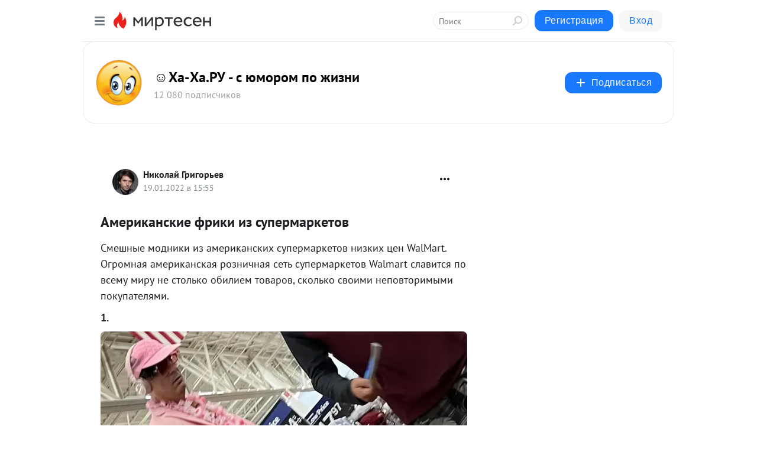

--- FILE ---
content_type: text/html; charset=utf-8
request_url: https://ha-ha.mirtesen.ru/blog/43675629909/Amerikanskie-friki-iz-supermarketov
body_size: 28540
content:
<!DOCTYPE html>
<html lang="ru" >
<head>
<meta charset="utf-8" />
<meta name="robots" content="all"/>
<script>window.__SM_COUNTER_ID = 45130;</script>
<title data-react-helmet="true">Американские фрики из супермаркетов - ☺Ха-Ха.РУ - с юмором по жизни - Медиаплатформа МирТесен</title>
<meta name="viewport" content="width=device-width, initial-scale=1"/>

<meta data-react-helmet="true" name="description" content="Смешные модники из американских супермаркетов низких цен WalMart. Огромная американская розничная сеть супермаркетов Walmart славится по всему миру не столько обилием товаров, сколько своими неповторимыми покупателями. 1. 2. 3. 4. 5. 6. 7. 8. 9. 10. 11. 12. 13. 14. 15. 16. 17. 18. 19. 20. 21. 22. - 19 января - 43675629909 - Медиаплатформа МирТесен"/><meta data-react-helmet="true" name="keywords" content="одноклассники, однокурсники, соседи, сослуживцы, мир тесен, земляки, старые друзья, география, блоги домов, события вокруг, социальная сеть, карта, дом, работа, web 2.0"/><meta data-react-helmet="true" property="og:image" content="https://r.mt.ru/r17/photo8912/20768280661-0/jpg/bp.jpeg"/><meta data-react-helmet="true" property="og:image:width" content="1200"/><meta data-react-helmet="true" property="og:image:height" content="628"/><meta data-react-helmet="true" property="og:image:alt" content="Американские фрики из супермаркетов - ☺Ха-Ха.РУ - с юмором по жизни - Медиаплатформа МирТесен"/><meta data-react-helmet="true" property="twitter:image" content="https://r.mt.ru/r17/photo8912/20768280661-0/jpg/bp.jpeg"/><meta data-react-helmet="true" property="vk:image" content="https://r.mt.ru/r17/photo8912/20768280661-0/jpg/bp.jpeg"/><meta data-react-helmet="true" property="og:description" content="Смешные модники из американских супермаркетов низких цен WalMart. Огромная американская розничная сеть супермаркетов Walmart славится по всему миру не столько обилием товаров, сколько своими неповторимыми покупателями. 1. 2. 3. 4. 5. 6. 7. 8. 9. 10. 11. 12. 13. 14. 15. 16. 17. 18. 19. 20. 21. 22. - 19 января - 43675629909 - Медиаплатформа МирТесен"/><meta data-react-helmet="true" property="twitter:description" content="Смешные модники из американских супермаркетов низких цен WalMart. Огромная американская розничная сеть супермаркетов Walmart славится по всему миру не столько обилием товаров, сколько своими неповторимыми покупателями. 1. 2. 3. 4. 5. 6. 7. 8. 9. 10. 11. 12. 13. 14. 15. 16. 17. 18. 19. 20. 21. 22. - 19 января - 43675629909 - Медиаплатформа МирТесен"/><meta data-react-helmet="true" property="og:site_name" content="☺Ха-Ха.РУ - с юмором по жизни - МирТесен"/><meta data-react-helmet="true" property="og:site" content="☺Ха-Ха.РУ - с юмором по жизни - МирТесен"/><meta data-react-helmet="true" property="og:type" content="article"/><meta data-react-helmet="true" property="og:url" content="https://zefirka.net/2022/01/19/amerikanskie-friki-iz-supermarketov-88/"/><meta data-react-helmet="true" property="og:title" content="Американские фрики из супермаркетов - ☺Ха-Ха.РУ - с юмором по жизни - Медиаплатформа МирТесен"/><meta data-react-helmet="true" property="twitter:card" content="summary_large_image"/><meta data-react-helmet="true" property="twitter:title" content="Американские фрики из супермаркетов - ☺Ха-Ха.РУ - с юмором по жизни - Медиаплатформа МирТесен"/>
<link data-react-helmet="true" rel="image_src" href="https://r.mt.ru/r17/photo8912/20768280661-0/jpg/bp.jpeg"/><link data-react-helmet="true" rel="canonical" href="https://zefirka.net/2022/01/19/amerikanskie-friki-iz-supermarketov-88/"/><link data-react-helmet="true" rel="index" href="https://ha-ha.mirtesen.ru"/><link data-react-helmet="true" rel="alternate" type="application/atom+xml" title="☺Ха-Ха.РУ - с юмором по жизни - МирТесен" href="https://ha-ha.mirtesen.ru/blog/atom"/><link data-react-helmet="true" rel="alternate" type="application/atom+xml" title="☺Ха-Ха.РУ - с юмором по жизни - МирТесен" href="https://ha-ha.mirtesen.ru/blog/rss"/><link data-react-helmet="true" rel="icon" href="/favicon.ico" type="image/x-icon" sizes="16x16"/><link data-react-helmet="true" rel="shortcut icon" href="/favicon.ico" type="image/x-icon" sizes="16x16"/>

<link rel="stylesheet" href="https://alpha.mirtesen.ru/assets/modern/bundle.async.390fc67b829a9a691b15.css" media="print" onload="this.media='all'">
<link rel="stylesheet" href="https://alpha.mirtesen.ru/assets/modern/bundle.blog.2957bd024124c219641e.css" />
</head>
<body >



<div id="root"><div class="app blog-post-page"><div id="layout" class="blog-post-layout"><div id="main-container" class="not-admin"><header id="header"><div class="header-wrapper" style="width:auto"><div class="header-container"><div class="header"><div class="header__navigation"></div></div></div></div></header><div id="three-column-container"><div id="very-left-column" class=""><div class="sticky-wrap" style="left:0"><div class="sticky__content"><div class="left-menu"><div class="left-menu__blog"><div class="left-menu__item left-menu__blog-item"><div class="left-menu__item_title left-menu__item_header">☺Ха-Ха.РУ - с ю...</div><a class="left-menu__item_element" href="https://ha-ha.mirtesen.ru/">Главная</a><a class="left-menu__item_element" href="https://ha-ha.mirtesen.ru/blog">Блог</a></div><div class="left-menu__item left-menu__blog-item"><div class="left-menu__item_title left-menu__item_header"></div><i class="left-menu__item_delimiter"></i><a class="left-menu__item_element" href="https://ha-ha.mirtesen.ru/blog/latest">Новые</a><a class="left-menu__item_element" href="https://ha-ha.mirtesen.ru/blog/interesting">Лучшие</a><a class="left-menu__item_element" href="https://ha-ha.mirtesen.ru/blog/commented">Обсуждаемые</a><a class="left-menu__item_element" href="https://ha-ha.mirtesen.ru/comments">Комментарии</a><a class="left-menu__item_element" href="https://ha-ha.mirtesen.ru/people">Участники сайта</a></div></div><div class="left-menu__item" id="topics-menu"><div class="left-menu__item_title" id="topics-menu-title">Рубрики</div><a class="left-menu__item_element" href="//mirtesen.ru/topic/cooking?utm_medium=from_left_sidebar"><span><img src="//static.mtml.ru/images/topics/cooking.svg" alt="cooking" loading="lazy" width="16" height="16"/></span><span>Кулинария</span></a><a class="left-menu__item_element" href="//mirtesen.ru/topic/family?utm_medium=from_left_sidebar"><span><img src="//static.mtml.ru/images/topics/family.svg" alt="family" loading="lazy" width="16" height="16"/></span><span>Дети и семья</span></a><a class="left-menu__item_element" href="//mirtesen.ru/topic/show?utm_medium=from_left_sidebar"><span><img src="//static.mtml.ru/images/topics/show.svg" alt="show" loading="lazy" width="16" height="16"/></span><span>Шоу-бизнес</span></a><a class="left-menu__item_element" href="//mirtesen.ru/topic/politics?utm_medium=from_left_sidebar"><span><img src="//static.mtml.ru/images/topics/politics.svg" alt="politics" loading="lazy" width="16" height="16"/></span><span>Политика</span></a><a class="left-menu__item_element" href="//mirtesen.ru/topic/health?utm_medium=from_left_sidebar"><span><img src="//static.mtml.ru/images/topics/health.svg" alt="health" loading="lazy" width="16" height="16"/></span><span>Здоровье</span></a><button class="left-menu__item_button">Показать все<svg class="svg-icon"><use href="/images/icons.svg?v=1768910#angle-down"></use></svg></button></div><div class="left-menu__item"><div class="left-menu__item_title left-menu__item_header"><a href="https://mirtesen.ru/" class="left-menu__item_title-anchor">Моя лента</a></div><a href="https://mirtesen.ru/chats" class="left-menu__item_element left-menu__item_element_chat" target="_self"><span><img src="//static.mtml.ru/images/icons_v2/chats.svg" alt="ЧАТЫ" loading="lazy" width="16" height="16"/></span><span id="chats-tooltip">ЧАТЫ</span></a><a href="https://mirtesen.ru/polls" class="left-menu__item_element left-menu__item_element_poll" target="_self"><span><img src="//static.mtml.ru/images/icons_v2/vote.svg" alt="Опросы" loading="lazy" width="28" height="28"/></span><span id="polls-tooltip">Опросы</span></a><a href="https://mirtesen.ru/bloggers" class="left-menu__item_element" target="_self"><span><img src="//static.mtml.ru/images/icons_v2/IconBloggersColor.svg" alt="Блогеры" loading="lazy" width="17" height="17"/></span><span id="bloggers-tooltip">Блогеры</span></a><a href="https://mirtesen.ru/user-posts" class="left-menu__item_element" target="_self"><span><img src="//static.mtml.ru/images/icons_v2/IconUserContent.svg" alt="Глас народа" loading="lazy" width="16" height="16"/></span><span id="user-posts-tooltip">Глас народа</span></a><a href="https://mirtesen.ru/popular/liked" class="left-menu__item_element" target="_self"><span><img src="//static.mtml.ru/images/icons_v2/IconPopularColor.svg" alt="Популярное" loading="lazy" width="13" height="16"/></span><span id="popular-posts-tooltip">Популярное</span></a><a href="https://mirtesen.ru/popular/commented" class="left-menu__item_element" target="_self"><span><img src="//static.mtml.ru/images/icons_v2/IconDiscussColor.svg" alt="Обсуждаемое" loading="lazy" width="14" height="14"/></span><span id="commented-posts-tooltip">Обсуждаемое</span></a></div><div class="left-menu__item" id="common-menu"><a href="https://k41tv.app.link/sidebarlink" class="btn btn-primary btn-primary_left-menu" target="_blank" id="app-tooltip"><svg class="svg"><use href="/images/icons.svg#app-icon"></use></svg><span class="left-menu__item_element-text">Мессенджер МТ</span></a><a href="https://info.mirtesen.ru/about" class="left-menu__item_element" target="_blank"><span><img src="//static.mtml.ru/images/icons_v2/IconAbout.svg" alt="О компании" loading="lazy" width="9" height="14"/></span><span class="left-menu__item_element-text">О компании</span></a><a href="https://info.mirtesen.ru/glagol" class="left-menu__item_element" target="_blank"><span><img src="//static.mtml.ru/images/icons_v2/icon-glagol.svg" alt="О редакции ГлагоL" loading="lazy" width="8" height="13"/></span><span class="left-menu__item_element-text">О редакции ГлагоL</span></a><a href="https://info.mirtesen.ru/news" class="left-menu__item_element" target="_blank"><span><img src="//static.mtml.ru/images/icons_v2/IconNews.svg" alt="Новости" loading="lazy" width="16" height="14"/></span><span class="left-menu__item_element-text">Новости</span></a><a href="https://info.mirtesen.ru/partners" class="left-menu__item_element" target="_blank"><span><img src="//static.mtml.ru/images/icons_v2/IconPartners.svg" alt="Партнерам" loading="lazy" width="16" height="13"/></span><span class="left-menu__item_element-text">Партнерам</span></a><a href="https://info.mirtesen.ru/promo" class="left-menu__item_element" target="_blank"><span><img src="//static.mtml.ru/images/icons_v2/IconAdvertizing.svg" alt="Рекламодателям" loading="lazy" width="17" height="16"/></span><span class="left-menu__item_element-text">Рекламодателям</span></a><a href="https://mirtesen.ru/feedback/report" class="left-menu__item_element" target="_blank"><span><img src="//static.mtml.ru/images/icons_v2/IconFeedback.svg" alt="Обратная связь" loading="lazy" width="16" height="13"/></span><span class="left-menu__item_element-text">Обратная связь</span></a><a href="https://mirtesen.ru/feedback/report/spam" class="left-menu__item_element" target="_blank"><span><img src="//static.mtml.ru/images/icons_v2/IconSpam.svg" alt="Пожаловаться на спам" loading="lazy" width="15" height="14"/></span><span class="left-menu__item_element-text">Пожаловаться на спам</span></a><a href="https://info.mirtesen.ru/agreement" class="left-menu__item_element" target="_blank"><span><img src="//static.mtml.ru/images/icons_v2/IconAgreement.svg" alt="Соглашение" loading="lazy" width="15" height="16"/></span><span class="left-menu__item_element-text">Соглашение</span></a><a href="https://info.mirtesen.ru/recommendation_rules" class="left-menu__item_element" target="_blank"><span><img src="//static.mtml.ru/images/icons_v2/IconAgreement.svg" alt="Рекомендательные технологии" loading="lazy" width="15" height="16"/></span><span class="left-menu__item_element-text">Рекомендательные технологии</span></a></div></div><p class="recommendation-tech">На информационном ресурсе применяются <a href="https://info.mirtesen.ru/recommendation_rules">рекомендательные технологии</a> (информационные технологии предоставления информации на основе сбора, систематизации и анализа сведений, относящихся к предпочтениям пользователей сети &quot;Интернет&quot;, находящихся на территории Российской Федерации)</p><div class="mt-tizer-ad-block"><div class="partner-block-wrapper"><div id="unit_99821"></div></div></div></div></div></div><div id="content-container"><div id="secondary-header" class="secondary-header secondary-header_blog"><div class="secondary-header__middle"><div id="secondary-header-logo" class="secondary-header__logo-outer"><div class="secondary-header__logo-wrap"><a class="userlogo userlogo_xl" href="https://ha-ha.mirtesen.ru/?utm_referrer=mirtesen.ru" title="" target="" data-rjs="//mtdata.ru/u22/group8063/c05c2354e7af663b08eab343ad830ab7-0/__logo.jpeg"></a></div></div><div class="secondary-header__title-wrap"><div class="secondary-header__title-subscribers"><h2 class="secondary-header__title"><a class="secondary-header__title-link" href="https://ha-ha.mirtesen.ru/?utm_referrer=mirtesen.ru" style="color:#000" rel="nofollow">☺Ха-Ха.РУ - с юмором по жизни</a></h2><i class="secondary-header__subscribers">12 080 подписчиков</i></div></div><div><div id="mt-dropdown-menu" class="mt-dropdown-menu"><button appearance="btn" title="Подписаться" type="button" class="mt-dropdown-menu__btn btn btn-primary"><svg class="svg-icon"><use href="/images/icons.svg?v=1768910#cross"></use></svg>Подписаться</button></div></div></div></div><div class="blog-post-item blog-post-item_tile"><div id="double-column-container"><div id="right-column"><div class="partner-block-wrapper"><div id="unit_103944"></div></div><div class="partner-block-wrapper"><div id="unit_103939"></div></div><div class="right-column-comments right-column-comments_blog"><h3 class="right-column-comments__title">Свежие комментарии</h3><ul class="right-column-comments-list"><li class="right-column-comments-item"><a href="https://mirtesen.ru/people/143273220" class="right-column-comments-item__author"><span class="userlogo userlogo_s" href="" style="background:linear-gradient(hsl(262, 100%, 50%), hsl(292, 80%, 50%))" target="">РМ</span><div class="right-column-comments-item__author__info"><i class="right-column-comments-item__author__name" style="color:hsl(277, 70%, 50%)">Роман Мошаров</i><i class="right-column-comments-item__pubdate"></i></div></a><div class="right-column-comments-item__post"><span class="right-column-comments-item__post__message">https://medvejiyugol.mirtesen.ru/blog/43451759202</span><span class="right-column-comments-item__post__title">Мир странных дете...</span></div></li><li class="right-column-comments-item"><a href="https://mirtesen.ru/people/143273220" class="right-column-comments-item__author"><span class="userlogo userlogo_s" href="" style="background:linear-gradient(hsl(262, 100%, 50%), hsl(292, 80%, 50%))" target="">РМ</span><div class="right-column-comments-item__author__info"><i class="right-column-comments-item__author__name" style="color:hsl(277, 70%, 50%)">Роман Мошаров</i><i class="right-column-comments-item__pubdate"></i></div></a><div class="right-column-comments-item__post"><span class="right-column-comments-item__post__message">все картины очень итересны</span><span class="right-column-comments-item__post__title">Мир странных дете...</span></div></li><li class="right-column-comments-item"><a href="https://mirtesen.ru/people/825454535" class="right-column-comments-item__author"><span class="userlogo userlogo_s" href="" title="" target="" data-rjs="2"></span><div class="right-column-comments-item__author__info"><i class="right-column-comments-item__author__name" style="color:hsl(125, 70%, 50%)">sorsw</i><i class="right-column-comments-item__pubdate"></i></div></a><div class="right-column-comments-item__post"><span class="right-column-comments-item__post__message">Что я только ни делал из чёрного конструктора с редукторами и электродвигателями. У меня были все №№ конструкторов. О...</span><span class="right-column-comments-item__post__title">Железный конструк...</span></div></li></ul></div><div class="partner-block-wrapper"><div id="unit_99810"></div></div><div class="partner-block-wrapper"><div id="unit_95080"></div></div><div class="sticky2" style="top:30px"><div class="partner-block-wrapper"><div id="unit_103947"></div></div></div></div><div id="content-column" class="content-column"><div class="adfox-top"><div class="partner-block-wrapper"><div id="unit_99815"></div></div><div class="partner-block-wrapper"><div id="unit_99815"></div></div></div><article class="blog-post" id="post_43675629909" itemscope="" itemType="http://schema.org/NewsArticle"><meta itemscope="" itemProp="mainEntityOfPage" itemType="https://schema.org/WebPage" itemID="https://zefirka.net/2022/01/19/amerikanskie-friki-iz-supermarketov-88/" content=""/><meta itemProp="datePublished" content="2022-01-19T15:55:51.000Z"/><meta itemProp="dateModified" content="2022-01-19T15:55:51.000Z"/><span itemscope="" itemType="https://schema.org/Organization" itemProp="publisher"><meta itemProp="name" content="☺Ха-Ха.РУ - с юмором по жизни"/><span itemscope="" itemType="https://schema.org/ImageObject" itemProp="logo"><meta itemProp="url" content="//mtdata.ru/u22/group8063/c05c2354e7af663b08eab343ad830ab7-0/__logo.jpeg"/></span></span><meta itemProp="image" content="https://r.mt.ru/r17/photo8912/20768280661-0/jpg/bp.jpeg"/><div class="blog-post__header"><div class="blog-post__author" rel="author"><span class="blog-post__author-avatar"><a class="userlogo" href="//mirtesen.ru/people/742428598?utm_referrer=mirtesen.ru" title="" target="_blank" data-rjs="2"></a></span><div><a class="blog-post__author-name" href="//mirtesen.ru/people/742428598" target="_blank"><span itemProp="author">Николай Григорьев</span></a><div class="blog-post__info"><div class="blog-post__pubdate"></div></div></div></div><div><button title="Подписаться" class="btn blog-post__header-subscribe btn-primary">Подписаться</button></div><div id="mt-dropdown-menu" class="mt-dropdown-menu context-dropdown"><button type="button" class="mt-dropdown-menu__btn"><svg class="svg-icon"><use href="/images/icons.svg?v=1768910#more"></use></svg></button></div></div><h1 class="blog-post__title" itemProp="headline">Американские фрики из супермаркетов</h1><div class="partner-block-wrapper"><div id="unit_103965"></div></div><div class="blog-post__text" itemProp="articleBody"><p>Смешные модники из американских супермаркетов низких цен WalMart. Огромная американская розничная сеть супермаркетов Walmart славится по всему миру не столько обилием товаров, сколько своими неповторимыми покупателями.</p> <h2>1.</h2> <p><img class="POST_IMAGE " src="https://r.mt.ru/r17/photo8912/20768280661-0/jpg/bp.webp" alt="Американские фрики из супермаркетов" width="620"height="auto"loading="lazy"/></p> <h2>2.</h2> <p><img class="POST_IMAGE " src="https://r4.mt.ru/r17/photoAD43/20991353510-0/jpg/bp.webp" alt="Американские фрики из супермаркетов" width="620"height="auto"loading="lazy"/></p> <h2>3.</h2> <p><img class="POST_IMAGE " src="https://r2.mt.ru/r17/photo10BE/20214426359-0/jpg/bp.webp" alt="Американские фрики из супермаркетов" width="620"height="auto"loading="lazy"/></p> <h2>4.</h2> <p><img class="POST_IMAGE " src="https://r4.mt.ru/r17/photoA0E9/20437499208-0/jpg/bp.webp" alt="Американские фрики из супермаркетов" width="620"height="auto"loading="lazy"/></p> <h2>5.</h2> <p><img class="POST_IMAGE " src="https://r5.mt.ru/r17/photo5836/20660572057-0/jpg/bp.webp" alt="Американские фрики из супермаркетов" width="620"height="auto"loading="lazy"/></p> <h2>6.</h2> <p><img class="POST_IMAGE " src="https://r.mt.ru/r17/photo9BBC/20883644906-0/jpg/bp.webp" alt="Американские фрики из супермаркетов" width="620"height="auto"loading="lazy"/></p> <h2>7.</h2> <p><img class="POST_IMAGE " src="https://r.mt.ru/r17/photo6B87/20106717755-0/jpg/bp.webp" alt="Американские фрики из супермаркетов" width="620"height="auto"loading="lazy"/></p> <h2>8.</h2> <p><img class="POST_IMAGE " src="https://r4.mt.ru/r17/photoAD13/20329790604-0/jpg/bp.webp" alt="Американские фрики из супермаркетов" width="620"height="auto"loading="lazy"/></p> <h2>9.</h2> <p><img class="POST_IMAGE " src="https://r2.mt.ru/r17/photo8515/20552863453-0/jpg/bp.webp" alt="Американские фрики из супермаркетов" width="620"height="auto"loading="lazy"/></p> <h2>10.</h2> <p><img class="POST_IMAGE " src="https://r4.mt.ru/r17/photo098A/20775936302-0/jpg/bp.webp" alt="Американские фрики из супермаркетов" width="620"height="auto"loading="lazy"/></p> <h2>11.</h2> <p><img class="POST_IMAGE " src="https://r.mt.ru/r17/photoED39/20999009151-0/jpg/bp.webp" alt="Американские фрики из супермаркетов" width="620"height="auto"loading="lazy"/></p> <h2>12.</h2> <p><img class="POST_IMAGE " src="https://r.mt.ru/r17/photo5A1C/20445154849-0/jpg/bp.webp" alt="Американские фрики из супермаркетов" width="620"height="auto"loading="lazy"/></p> <h2>13.</h2> <p><img class="POST_IMAGE " src="https://r4.mt.ru/r17/photo15B5/20668227698-0/jpg/bp.webp" alt="Американские фрики из супермаркетов" width="620"height="auto"loading="lazy"/></p> <h2>14.</h2> <p><img class="POST_IMAGE " src="https://r1.mt.ru/r17/photoBDC8/20891300547-0/jpg/bp.webp" alt="Американские фрики из супермаркетов" width="620"height="auto"loading="lazy"/></p> <h2>15.</h2> <p><img class="POST_IMAGE " src="https://r1.mt.ru/r17/photoBA64/20337446245-0/jpg/bp.webp" alt="Американские фрики из супермаркетов" width="620"height="auto"loading="lazy"/></p> <h2>16.</h2> <p><img class="POST_IMAGE " src="https://r.mt.ru/r17/photoFB1A/20560519094-0/jpg/bp.webp" alt="Американские фрики из супермаркетов" width="620"height="auto"loading="lazy"/></p> <h2>17.</h2> <p><img class="POST_IMAGE " src="https://r.mt.ru/r17/photoEEF3/20783591943-0/jpg/bp.webp" alt="Американские фрики из супермаркетов" width="620"height="auto"loading="lazy"/></p> <h2>18.</h2> <p><img class="POST_IMAGE " src="https://r.mt.ru/r17/photoDF59/20006664792-0/jpg/bp.webp" alt="Американские фрики из супермаркетов" width="620"height="auto"loading="lazy"/></p> <h2>19.<div id="unit_101877"><a href="https://smi2.ru/" ></a></div>
<script type="text/javascript" charset="utf-8">
  (function() {
    var sc = document.createElement('script'); sc.type = 'text/javascript'; sc.async = true;
    sc.src = '//smi2.ru/data/js/101877.js'; sc.charset = 'utf-8';
    var s = document.getElementsByTagName('script')[0]; s.parentNode.insertBefore(sc, s);
  }());
</script></h2> <p><img class="POST_IMAGE " src="https://r1.mt.ru/r17/photoEE79/20229737641-0/jpg/bp.webp" alt="Американские фрики из супермаркетов" width="620"height="auto"loading="lazy"/></p> <h2>20.</h2> <p><img class="POST_IMAGE " src="https://r2.mt.ru/r17/photoE0D8/20452810490-0/jpg/bp.webp" alt="Американские фрики из супермаркетов" width="620"height="auto"loading="lazy"/></p> <h2>21.</h2> <p><img class="POST_IMAGE " src="https://r.mt.ru/r17/photoF4A4/20675883339-0/jpg/bp.webp" alt="Американские фрики из супермаркетов" width="620"height="auto"loading="lazy"/></p> <h2>22.</h2> <p><img class="POST_IMAGE " src="https://r3.mt.ru/r17/photoA8B6/20898956188-0/jpg/bp.webp" alt="Американские фрики из супермаркетов" width="620"height="auto"loading="lazy"/></p> <h2>23.</h2> <p><img class="POST_IMAGE " src="https://r4.mt.ru/r17/photo8DF5/20122029037-0/jpg/bp.webp" alt="Американские фрики из супермаркетов" width="620"height="auto"loading="lazy"/></p> <h2>24.</h2> <p><img class="POST_IMAGE " src="https://r2.mt.ru/r17/photo637A/20345101886-0/jpg/bp.webp" alt="Американские фрики из супермаркетов" width="620"height="auto"loading="lazy"/></p> <h2>25.</h2> <p><img class="POST_IMAGE " src="https://r2.mt.ru/r17/photo43B1/20568174735-0/jpg/bp.webp" alt="Американские фрики из супермаркетов" width="620"height="auto"loading="lazy"/></p> <h2>26.</h2> <p><img class="POST_IMAGE " src="https://r.mt.ru/r17/photo244D/20791247584-0/jpg/bp.webp" alt="Американские фрики из супермаркетов" width="620"height="auto"loading="lazy"/></p> <h2>27.</h2> <p><img class="POST_IMAGE " src="https://r.mt.ru/r17/photoF0C7/20014320433-0/jpg/bp.webp" alt="Американские фрики из супермаркетов" width="620"height="auto"loading="lazy"/></p> <h2>28.</h2> <p><img class="POST_IMAGE " src="https://r.mt.ru/r17/photo3EBD/20237393282-0/jpg/bp.webp" alt="Американские фрики из супермаркетов" width="620"height="auto"loading="lazy"/></p> <h2>29.</h2> <p><img class="POST_IMAGE " src="https://r2.mt.ru/r17/photoDCB3/20460466131-0/jpg/bp.webp" alt="Американские фрики из супермаркетов" width="620"height="auto"loading="lazy"/></p> <h2>30.</h2> <p><img class="POST_IMAGE " src="https://r.mt.ru/r17/photoBAA3/20906611829-0/jpg/bp.webp" alt="Американские фрики из супермаркетов" width="620"height="auto"loading="lazy"/></p> <h2>31.</h2> <p><img class="POST_IMAGE " src="https://r5.mt.ru/r17/photo8290/20575830376-0/jpg/bp.webp" alt="Американские фрики из супермаркетов" width="620"height="auto"loading="lazy"/></p> <h2>32.</h2> <p><img class="POST_IMAGE " src="https://r4.mt.ru/r17/photo0587/20798903225-0/jpg/bp.webp" alt="Американские фрики из супермаркетов" width="620"height="auto"loading="lazy"/></p> <h2>33.</h2> <p><img class="POST_IMAGE " src="https://r5.mt.ru/r17/photoFAD8/20245048923-0/jpg/bp.webp" alt="Американские фрики из супермаркетов" width="620"height="auto"loading="lazy"/></p> <h2>34.</h2> <p><img class="POST_IMAGE " src="https://r.mt.ru/r17/photo0485/20468121772-0/jpg/bp.webp" alt="Американские фрики из супермаркетов" width="620"height="auto"loading="lazy"/></p> <h2>35.</h2> <p><img class="POST_IMAGE " src="https://r.mt.ru/r17/photo435A/20137340319-0/jpg/bp.webp" alt="Американские фрики из супермаркетов" width="620"height="auto"loading="lazy"/></p> <h2>36.</h2> <p><img class="POST_IMAGE " src="https://r5.mt.ru/r17/photoE6CF/20583486017-0/jpg/bp.webp" alt="Американские фрики из супермаркетов" width="620"height="auto"loading="lazy"/></p> <h2>37.</h2> <p><img class="POST_IMAGE " src="https://r1.mt.ru/r17/photoFBD2/20029631715-0/jpg/bp.webp" alt="Американские фрики из супермаркетов" width="620"height="auto"loading="lazy"/></p> <h2>38.</h2> <p><img class="POST_IMAGE " src="https://r2.mt.ru/r17/photoF236/20475777413-0/jpg/bp.webp" alt="Американские фрики из супермаркетов" width="620"height="auto"loading="lazy"/></p> <h2>39.</h2> <p><img class="POST_IMAGE " src="https://r4.mt.ru/r17/photoE4AC/20921923111-0/jpg/bp.webp" alt="Американские фрики из супермаркетов" width="620"height="auto"loading="lazy"/></p> <h2>40.</h2> <p><img class="POST_IMAGE " src="https://r4.mt.ru/r17/photoF956/20368068809-0/jpg/bp.webp" alt="Американские фрики из супермаркетов" width="620"height="auto"loading="lazy"/></p><div id="unit_103919"><a href="https://smi2.ru/" ></a></div>
<script type="text/javascript" charset="utf-8">
  (function() {
    var sc = document.createElement('script'); sc.type = 'text/javascript'; sc.async = true;
    sc.src = '//smi2.ru/data/js/103919.js'; sc.charset = 'utf-8';
    var s = document.getElementsByTagName('script')[0]; s.parentNode.insertBefore(sc, s);
  }());
</script></div><div id="panda_player" class="panda-player"></div><div class="blog-post__source"><a href="https://ha-ha.mirtesen.ru/url?e=simple_click&amp;blog_post_id=43675629909&amp;url=__P__2Fr6r5EslgTBb1Ntlz9L1QBQ9Jn1jS0qMDNuidf7kNERr0Z53YBX8UeEvto77ftaAVY__P__2Bc0TfhE8D8DaNx2oZoVX2OQzdDVeRwcxMpe4__P__2BjQB__P__2FjQX17Z84HyauHAKWZusRs" target="_blank">Ссылка на первоисточник</a></div><div class="blog-post__subscribe"><p class="blog-post__subscribe-text">Понравилась статья? Подпишитесь на канал, чтобы быть в курсе самых интересных материалов</p><a href="#" class="btn btn-primary">Подписаться</a></div><ul class="mt-horizontal-menu mt-horizontal-menu_list mt-horizontal-menu_multiline-left post-tags"><li><a href="/hashtags/%D0%9A%D0%B0%D1%80%D1%82%D0%B8%D0%BD%D0%BA%D0%B8%20%D0%B8%20%D1%84%D0%BE%D1%82%D0%BE" class="tag-label-2 tag-label-2_sm"><span>Картинки и фото</span></a><meta itemProp="about" content="Картинки и фото"/></li></ul><div class="blog-post__footer"><div class="post-controls"><div><div class="post-actions"><div class="post-actions__push"></div></div></div></div></div><span></span></article><nav class="pagination"><ul class="blog-post__pagination"><li><a href="https://ha-ha.mirtesen.ru/blog/43452557060/YArkie-primeryi-krutogo-dizayna-na-snimkah?utm_referrer=mirtesen.ru"><span class="blog-post__pagination__arrow">←</span>Предыдущая тема</a></li><li class="blog-post__pagination__symbol"> | </li><li><a href="https://ha-ha.mirtesen.ru/blog/43898702758/Primeryi-ne-samyih-udachnyih-strizhek-zhivotnyih?utm_referrer=mirtesen.ru">Следующая тема<span class="blog-post__pagination__arrow">→</span></a></li></ul></nav><div class="partner-block-wrapper"><div id="unit_103916"></div></div><span></span><div class="adfox-outer blog-post-item__ad-block"><div class="partner-block-wrapper"><div id="unit_99816"></div></div></div></div></div><div class="blog-post-bottom-partners"><div class="partner-block-wrapper"><div id="unit_103941"></div></div><div class="partner-block-wrapper"><div id="unit_95079"></div></div><div class="partner-block-wrapper"><div id="unit_95031"></div></div></div></div></div></div></div><div style="position:fixed;bottom:50px;right:0;cursor:pointer;transition-duration:0.2s;transition-timing-function:linear;transition-delay:0s;z-index:10;display:none"><div id="scroll-top"><div>наверх</div></div></div></div><div></div></div></div>
<div id="messenger-portal" class="messenger-embedded"></div>
<script>window.__PRELOADED_STATE__ = {"blogDomain":{},"promotion":{"popup":{},"activeTab":"platform","sections":{"platform":{"title":"Реклама на Платформе","isMenu":true,"changed":false,"forDevs":true},"settings":{"title":"Настройки рекламы","isMenu":true,"changed":false,"forDevs":true},"item":{"title":"Редактирование объекта","isMenu":false,"changed":false,"forDevs":true},"itemAdd":{"title":"Добавление объекта","isMenu":false,"changed":false,"forDevs":true},"deposit":{"title":"Пополнение баланса","isMenu":false,"changed":false,"forDevs":true},"stats":{"title":"Статистика рекламы","isMenu":true,"changed":false,"forDevs":true}},"changed":{"platform":false,"settings":false,"item":false,"stats":false},"data":{"platform":"","settings":{"currentBalance":0,"spentBalance":0,"groupItem":{"id":null,"status":"STATUS_PENDING","dateStart":null,"dateEnd":null,"fullClicksLimit":null,"dayClicksLimit":null,"clickPrice":null,"utmSource":null,"utmMedium":null,"utmCampaign":null,"targetGeoIds":null,"targetIsMale":null,"targetAgeMin":null,"targetAgeMax":null,"targetTime":null,"title":null,"canChangeStatus":null,"inRotation":false,"fullClicks":0,"dayClicks":0},"blogpostItems":[]},"item":{"id":null,"status":"STATUS_PENDING","dateStart":null,"dateEnd":null,"fullClicksLimit":null,"dayClicksLimit":null,"clickPrice":null,"utmSource":null,"utmMedium":null,"utmCampaign":null,"targetGeoIds":null,"targetIsMale":null,"targetAgeMin":null,"targetAgeMax":null,"targetTime":null,"title":null,"canChangeStatus":null,"inRotation":false,"fullClicks":0,"dayClicks":0},"itemAdd":{"url":null},"deposit":{"value":""},"stats":{"periodFrom":"2025-12-31","periodTo":"2026-01-20"}},"errors":{}},"editComments":{"activeTab":"stats","sections":{"stats":{"title":"Статистика","isMenu":true,"changed":false,"forDevs":true},"settings":{"title":"Настройки","isMenu":true,"changed":false,"forDevs":true}},"changed":{"stats":false,"settings":false},"data":{"stats":{"periodFrom":"2026-01-13","periodTo":"2026-01-20"},"settings":{"applyForCommentsEnabled":0,"commonEnabled":0,"siteEnabled":0,"keyWords":[]}},"errors":{}},"actionVote":{},"header":{"sidebarEnabled":false,"sidebarIsOpen":false},"messageNotifications":{"items":[],"startFrom":0,"nextFrom":0,"hasMoreItems":true,"busy":false},"activityNotifications":{"items":[],"nextFrom":"","hasMoreItems":true,"busy":false},"headerSearch":{"value":"","result":{"people":[],"groups":[],"posts":[]},"isLoading":false,"hasResults":false},"rssEditor":{"editKey":null,"type":"add","loading":{"defaultImage":false},"values":{"maxTextLength":0,"publicationDelay":0,"useFullText":false,"useShortDesctiption":false,"ignoreMediaTags":false,"rssSourceLink":"","autoRefreshImportedThemes":false,"pregTemplateTextSearch":"","pregTemplateTextChange":"","xpathLongText":"","xpathImage":"","showCategory":"","importCategory":"","keepImages":false,"keepLinks":false,"keepIframes":false,"useEmbedCode":false,"useYandexTurbo":false,"addYandexGenreTags":false,"loadingTimout":0,"hideSourceLink":false,"defaultImage":""}},"telegramEditor":{"editKey":null,"type":"add","values":{"username":null,"signature":""}},"auth":{"user":null,"groupPrivileges":{},"viewedTooltips":{}},"authForm":{"isBusy":false,"widgetId":"0","instances":{"0":{"isOpen":false,"activeTab":"login","callAndSmsLimits":{"apiLimits":{"smsAllowed":true,"callAllowed":true,"smsTimeLimitExceededMsg":"","callTimeLimitExceededMsg":""},"timers":{}},"params":{"login":{"phone":"","code":"","mode":"SMS","step":"","errorMap":{}},"loginByEmail":{"email":"","password":"","remember":"on","step":"","errorMap":{}},"registration":{"name":"","lastname":"","email":"","phone":"","code":"","mode":"SMS","step":"","errorMap":{}},"registrationByEmail":{"email":"","name":"","phone":"","code":"","mode":"SMS","step":"","errorMap":{}},"password":{"email":"","errorMap":{}}}}}},"blogModerators":{"staff":[],"popup":{"popupType":null,"userInfo":null},"errors":{},"radioBtnValue":null},"logoEditor":{"image":null,"allowZoomOut":false,"position":{"x":0.5,"y":0.5},"scale":1,"rotate":0,"borderRadius":0,"width":100,"height":100,"border":0,"isEmpty":true,"type":"blog"},"headerBackgroundEditor":{"image":null,"type":"blog","allowZoomOut":false,"position":{"x":0.5,"y":0.5},"scale":1,"rotate":0,"borderRadius":0,"blogHeight":240,"profileHeight":240,"border":0,"isEmpty":true},"titleEditor":{"title":""},"secondaryHeader":{"logoSwitcher":false,"titleSwitcher":false,"backgroundSwitcher":false,"logoEditor":false,"titleEditor":false,"backgroundEditor":false},"blogMenuSettings":{"isChanged":false,"menuItems":[],"currentIndex":null,"menuItem":{},"staticWidgetsToRemove":[],"context":{"add":{"title":"Добавление раздела","saveButton":"Добавить"},"edit":{"title":"Раздел: ","saveButton":"Сохранить","remove":"Удалить раздел"}},"errors":{}},"siteSettings":{},"siteSettingsLeftMenu":{"sitesDropdown":false},"promotionLeftMenu":{},"editCommentsLeftMenu":{},"blogPostList":{"searchValue":"","search":{"results":[],"page":0,"hasMore":true,"isLoading":false},"blogPostList":[],"hasMoreItems":true,"page":1,"title":"","tag":"","period":"","before":"","after":"","status":"","sort":""},"blogPostEditor":{"id":null,"title":"","text":"","inProcess":false,"sign":"","disableComments":false,"tags":[],"tagSuggestions":[],"errors":[],"publishTime":null,"referenceUrl":"","nextBtnUrl":"","pushBtnUrl":"","pushBtnText":"","doFollowLinks":0,"pulse":0,"draft":false,"preloaderVisible":true,"errorMessage":{"isVisible":false,"text":"Произошла ошибка. Попробуйте еще раз или свяжитесь со службой поддержки."},"showPollEditor":false,"pollTab":"default","sentToModeration":false,"foundPolls":[],"foundPollsOffset":0,"hasMorePolls":true,"pollId":null},"actionModifyPostPopup":{"isOpen":false,"popupType":"","id":null,"deletedList":{},"approveList":{}},"rightColumnPosts":[],"rightColumnComments":[{"id":126111351,"text":"https://medvejiyugol.mirtesen.ru/blog/43451759202","date":1717594994,"blog_post":{"id":43003682776,"title":"Мир странных детей на картинах испанской художницы Ольги Эстер","seo_url":"//ha-ha.mirtesen.ru/blog/43003682776/Mir-strannyih-detey-na-kartinah-ispanskoy-hudozhnitsyi-Olgi-Este?utm_referrer=mirtesen.ru"},"user":{"cover":null,"count_friends":null,"id":143273220,"url":"//mirtesen.ru/people/143273220","display_name":"Роман Мошаров","photo_original":null},"images":[],"formattedDates":{"iso":"2024-06-05T13:43:14.000Z","ver1":"5 июня, 16:43","ver2":"05.06.2024 в 16:43","ver3":"5 июня, 16:43"}},{"id":124475807,"text":"все картины очень итересны","date":1681837991,"blog_post":{"id":43003682776,"title":"Мир странных детей на картинах испанской художницы Ольги Эстер","seo_url":"//ha-ha.mirtesen.ru/blog/43003682776/Mir-strannyih-detey-na-kartinah-ispanskoy-hudozhnitsyi-Olgi-Este?utm_referrer=mirtesen.ru"},"user":{"cover":null,"count_friends":null,"id":143273220,"url":"//mirtesen.ru/people/143273220","display_name":"Роман Мошаров","photo_original":null},"images":[],"formattedDates":{"iso":"2023-04-18T17:13:11.000Z","ver1":"18 апреля, 20:13","ver2":"18.04.2023 в 20:13","ver3":"18 апр., 20:13"}},{"id":123259239,"text":"Что я только ни делал из чёрного конструктора с редукторами и электродвигателями. У меня были все №№ конструкторов. От машинок, танков с дистанционным пультом до автомата (стреляющего игрушечными пульками). )))","date":1657923466,"blog_post":{"id":43030567933,"title":"Железный конструктор из СССР и как он появился","seo_url":"//ha-ha.mirtesen.ru/blog/43030567933/ZHeleznyiy-konstruktor-iz-SSSR-i-kak-on-poyavilsya?utm_referrer=mirtesen.ru"},"user":{"cover":null,"count_friends":null,"id":825454535,"url":"//mirtesen.ru/people/825454535","display_name":"sorsw","photo_original":"//mtdata.ru/u3/photo87EB/20084593657-0/original.jpeg"},"images":[],"formattedDates":{"iso":"2022-07-15T22:17:46.000Z","ver1":"16 июля, 1:17","ver2":"16.07.2022 в 1:17","ver3":"16 июля, 1:17"}}],"rightColumnGallery":{"total":0,"images":[]},"blogPost":{"id":43675629909,"title":"Американские фрики из супермаркетов","url":"//ha-ha.mirtesen.ru/blog/43675629909?utm_referrer=mirtesen.ru","seo_url":"//ha-ha.mirtesen.ru/blog/43675629909/Amerikanskie-friki-iz-supermarketov?utm_referrer=mirtesen.ru","canonical_url":"https://zefirka.net/2022/01/19/amerikanskie-friki-iz-supermarketov-88/","created":1642641453,"date":1642607751,"publish_time":null,"status":"STATUS_ACTIVE","isTitleHidden":false,"preview_text":"Смешные модники из американских супермаркетов низких цен WalMart. Огромная американская розничная сеть супермаркетов Walmart славится по всему миру не столько обилием товаров, сколько своими неповторимыми покупателями. 1. 2. 3. 4. 5. 6. 7. 8. 9. 10. 11. 12. 13. 14. 15. 16. 17. 18. 19. 20. 21. 22.","comments_count":0,"post_type":"post","likes":{"count":0,"user_likes":0,"can_like":0,"marks_pluses":0,"marks_minuses":0,"user_like_attr":null,"like_attr_ids":[]},"from_id":742428598,"from":{"id":742428598,"display_name":"Николай Григорьев","url":"//mirtesen.ru/people/742428598","photo_original":"//mtdata.ru/u3/photoDAAF/20538671845-0/original.jpeg","isAuthenticAccount":false},"group":{"display_name":"☺Ха-Ха.РУ - с юмором по жизни","url":"//ha-ha.mirtesen.ru","photo_original":"//mtdata.ru/u22/group8063/c05c2354e7af663b08eab343ad830ab7-0/__logo.jpeg","id":30648734252,"canViewBlogPostCreator":true,"showSubscribersAmount":true,"is_subscribed":false,"is_member":false,"is_owner":false,"is_staff":false,"created":1463117191},"attachments":[{"photo":{"id":20768280661,"photo_original":"//mtdata.ru/u17/photo8912/20768280661-0/original.jpg#20768280661","title":"1","width":1200,"height":1355}},{"photo":{"id":20006664792,"photo_original":"//mtdata.ru/u17/photoDF59/20006664792-0/original.jpg#20006664792","title":"1","width":1200,"height":1446}},{"photo":{"id":20014320433,"photo_original":"//mtdata.ru/u17/photoF0C7/20014320433-0/original.jpg#20014320433","title":"1","width":1200,"height":909}},{"photo":{"id":20029631715,"photo_original":"//mtdata.ru/u17/photoFBD2/20029631715-0/original.jpg#20029631715","title":"1","width":800,"height":1312}},{"photo":{"id":20106717755,"photo_original":"//mtdata.ru/u17/photo6B87/20106717755-0/original.jpg#20106717755","title":"1","width":1200,"height":1158}},{"photo":{"id":20122029037,"photo_original":"//mtdata.ru/u17/photo8DF5/20122029037-0/original.jpg#20122029037","title":"1","width":1200,"height":1156}},{"photo":{"id":20137340319,"photo_original":"//mtdata.ru/u17/photo435A/20137340319-0/original.jpg#20137340319","title":"1","width":1000,"height":1334}},{"photo":{"id":20214426359,"photo_original":"//mtdata.ru/u17/photo10BE/20214426359-0/original.jpg#20214426359","title":"1","width":1200,"height":882}},{"photo":{"id":20229737641,"photo_original":"//mtdata.ru/u17/photoEE79/20229737641-0/original.jpg#20229737641","title":"1","width":1200,"height":1600}},{"photo":{"id":20237393282,"photo_original":"//mtdata.ru/u17/photo3EBD/20237393282-0/original.jpg#20237393282","title":"1","width":1200,"height":1099}},{"photo":{"id":20245048923,"photo_original":"//mtdata.ru/u17/photoFAD8/20245048923-0/original.jpg#20245048923","title":"1","width":1000,"height":948}},{"photo":{"id":20329790604,"photo_original":"//mtdata.ru/u17/photoAD13/20329790604-0/original.jpg#20329790604","title":"1","width":1200,"height":1550}},{"photo":{"id":20337446245,"photo_original":"//mtdata.ru/u17/photoBA64/20337446245-0/original.jpg#20337446245","title":"1","width":1200,"height":1600}},{"photo":{"id":20345101886,"photo_original":"//mtdata.ru/u17/photo637A/20345101886-0/original.jpg#20345101886","title":"1","width":1200,"height":1902}},{"photo":{"id":20368068809,"photo_original":"//mtdata.ru/u17/photoF956/20368068809-0/original.jpg#20368068809","title":"1","width":800,"height":865}},{"photo":{"id":20437499208,"photo_original":"//mtdata.ru/u17/photoA0E9/20437499208-0/original.jpg#20437499208","title":"1","width":1200,"height":853}},{"photo":{"id":20445154849,"photo_original":"//mtdata.ru/u17/photo5A1C/20445154849-0/original.jpg#20445154849","title":"1","width":1200,"height":1170}},{"photo":{"id":20452810490,"photo_original":"//mtdata.ru/u17/photoE0D8/20452810490-0/original.jpg#20452810490","title":"1","width":1200,"height":1600}},{"photo":{"id":20460466131,"photo_original":"//mtdata.ru/u17/photoDCB3/20460466131-0/original.jpg#20460466131","title":"1","width":1200,"height":1164}},{"photo":{"id":20468121772,"photo_original":"//mtdata.ru/u17/photo0485/20468121772-0/original.jpg#20468121772","title":"1","width":1000,"height":1210}},{"photo":{"id":20475777413,"photo_original":"//mtdata.ru/u17/photoF236/20475777413-0/original.jpg#20475777413","title":"1","width":800,"height":995}},{"photo":{"id":20552863453,"photo_original":"//mtdata.ru/u17/photo8515/20552863453-0/original.jpg#20552863453","title":"1","width":1200,"height":785}},{"photo":{"id":20560519094,"photo_original":"//mtdata.ru/u17/photoFB1A/20560519094-0/original.jpg#20560519094","title":"1","width":1200,"height":1195}},{"photo":{"id":20568174735,"photo_original":"//mtdata.ru/u17/photo43B1/20568174735-0/original.jpg#20568174735","title":"1","width":1200,"height":1176}},{"photo":{"id":20575830376,"photo_original":"//mtdata.ru/u17/photo8290/20575830376-0/original.jpg#20575830376","title":"1","width":1200,"height":1180}},{"photo":{"id":20583486017,"photo_original":"//mtdata.ru/u17/photoE6CF/20583486017-0/original.jpg#20583486017","title":"1","width":800,"height":1238}},{"photo":{"id":20660572057,"photo_original":"//mtdata.ru/u17/photo5836/20660572057-0/original.jpg#20660572057","title":"1","width":1200,"height":1062}},{"photo":{"id":20668227698,"photo_original":"//mtdata.ru/u17/photo15B5/20668227698-0/original.jpg#20668227698","title":"1","width":1200,"height":1600}},{"photo":{"id":20675883339,"photo_original":"//mtdata.ru/u17/photoF4A4/20675883339-0/original.jpg#20675883339","title":"1","width":1200,"height":1600}},{"photo":{"id":20775936302,"photo_original":"//mtdata.ru/u17/photo098A/20775936302-0/original.jpg#20775936302","title":"1","width":1200,"height":1305}},{"photo":{"id":20783591943,"photo_original":"//mtdata.ru/u17/photoEEF3/20783591943-0/original.jpg#20783591943","title":"1","width":1200,"height":1518}},{"photo":{"id":20791247584,"photo_original":"//mtdata.ru/u17/photo244D/20791247584-0/original.jpg#20791247584","title":"1","width":1200,"height":1460}},{"photo":{"id":20798903225,"photo_original":"//mtdata.ru/u17/photo0587/20798903225-0/original.jpg#20798903225","title":"1","width":1000,"height":991}},{"photo":{"id":20883644906,"photo_original":"//mtdata.ru/u17/photo9BBC/20883644906-0/original.jpg#20883644906","title":"1","width":1200,"height":900}},{"photo":{"id":20891300547,"photo_original":"//mtdata.ru/u17/photoBDC8/20891300547-0/original.jpg#20891300547","title":"1","width":1200,"height":1991}},{"photo":{"id":20898956188,"photo_original":"//mtdata.ru/u17/photoA8B6/20898956188-0/original.jpg#20898956188","title":"1","width":1200,"height":1053}},{"photo":{"id":20906611829,"photo_original":"//mtdata.ru/u17/photoBAA3/20906611829-0/original.jpg#20906611829","title":"1","width":1200,"height":1600}},{"photo":{"id":20921923111,"photo_original":"//mtdata.ru/u17/photoE4AC/20921923111-0/original.jpg#20921923111","title":"1","width":800,"height":1211}},{"photo":{"id":20991353510,"photo_original":"//mtdata.ru/u17/photoAD43/20991353510-0/original.jpg#20991353510","title":"1","width":1200,"height":1111}},{"photo":{"id":20999009151,"photo_original":"//mtdata.ru/u17/photoED39/20999009151-0/original.jpg#20999009151","title":"1","width":1200,"height":893}}],"modified":1760101606,"is_draft":false,"is_queued":false,"topic":null,"tags":["Картинки и фото"],"close_comments":false,"marks_count":0,"reposts":0,"recommendations":"[]","foreignPollId":null,"isSlider":null,"padRedirectUrl":"https://mirtesen.ru/url?e=pad_click&pad_page=0&blog_post_id=43675629909&announce=1","editorStatus":"EDITOR_STATUS_NONE","extraData":null,"notificationsCanBeSent":true,"notificationsSent":false,"notificationsWillBeSent":false,"notificationsLimit":4,"text":"\x3cp>Смешные модники из американских супермаркетов низких цен WalMart. Огромная американская розничная сеть супермаркетов Walmart славится по всему миру не столько обилием товаров, сколько своими неповторимыми покупателями.\x3c/p>\n\x3ch2>1.\x3c/h2>\n\x3cp>\x3cimg src=\"//mtdata.ru/u17/photo8912/20768280661-0/original.jpg#20768280661\" alt=\"Американские фрики из супермаркетов\" />\x3c/p>\n\x3ch2>2.\x3c/h2>\n\x3cp>\x3cimg src=\"//mtdata.ru/u17/photoAD43/20991353510-0/original.jpg#20991353510\" alt=\"Американские фрики из супермаркетов\" />\x3c/p>\n\x3ch2>3.\x3c/h2>\n\x3cp>\x3cimg src=\"//mtdata.ru/u17/photo10BE/20214426359-0/original.jpg#20214426359\" alt=\"Американские фрики из супермаркетов\" />\x3c/p>\n\x3ch2>4.\x3c/h2>\n\x3cp>\x3cimg src=\"//mtdata.ru/u17/photoA0E9/20437499208-0/original.jpg#20437499208\" alt=\"Американские фрики из супермаркетов\" />\x3c/p>\n\x3ch2>5.\x3c/h2>\n\x3cp>\x3cimg src=\"//mtdata.ru/u17/photo5836/20660572057-0/original.jpg#20660572057\" alt=\"Американские фрики из супермаркетов\" />\x3c/p>\n\x3ch2>6.\x3c/h2>\n\x3cp>\x3cimg src=\"//mtdata.ru/u17/photo9BBC/20883644906-0/original.jpg#20883644906\" alt=\"Американские фрики из супермаркетов\" />\x3c/p>\n\x3ch2>7.\x3c/h2>\n\x3cp>\x3cimg src=\"//mtdata.ru/u17/photo6B87/20106717755-0/original.jpg#20106717755\" alt=\"Американские фрики из супермаркетов\" />\x3c/p>\n\x3ch2>8.\x3c/h2>\n\x3cp>\x3cimg src=\"//mtdata.ru/u17/photoAD13/20329790604-0/original.jpg#20329790604\" alt=\"Американские фрики из супермаркетов\" />\x3c/p>\n\x3ch2>9.\x3c/h2>\n\x3cp>\x3cimg src=\"//mtdata.ru/u17/photo8515/20552863453-0/original.jpg#20552863453\" alt=\"Американские фрики из супермаркетов\" />\x3c/p>\n\x3ch2>10.\x3c/h2>\n\x3cp>\x3cimg src=\"//mtdata.ru/u17/photo098A/20775936302-0/original.jpg#20775936302\" alt=\"Американские фрики из супермаркетов\" />\x3c/p>\n\x3ch2>11.\x3c/h2>\n\x3cp>\x3cimg src=\"//mtdata.ru/u17/photoED39/20999009151-0/original.jpg#20999009151\" alt=\"Американские фрики из супермаркетов\" />\x3c/p>\n\x3ch2>12.\x3c/h2>\n\x3cp>\x3cimg src=\"//mtdata.ru/u17/photo5A1C/20445154849-0/original.jpg#20445154849\" alt=\"Американские фрики из супермаркетов\" />\x3c/p>\n\x3ch2>13.\x3c/h2>\n\x3cp>\x3cimg src=\"//mtdata.ru/u17/photo15B5/20668227698-0/original.jpg#20668227698\" alt=\"Американские фрики из супермаркетов\" />\x3c/p>\n\x3ch2>14.\x3c/h2>\n\x3cp>\x3cimg src=\"//mtdata.ru/u17/photoBDC8/20891300547-0/original.jpg#20891300547\" alt=\"Американские фрики из супермаркетов\" />\x3c/p>\n\x3ch2>15.\x3c/h2>\n\x3cp>\x3cimg src=\"//mtdata.ru/u17/photoBA64/20337446245-0/original.jpg#20337446245\" alt=\"Американские фрики из супермаркетов\" />\x3c/p>\n\x3ch2>16.\x3c/h2>\n\x3cp>\x3cimg src=\"//mtdata.ru/u17/photoFB1A/20560519094-0/original.jpg#20560519094\" alt=\"Американские фрики из супермаркетов\" />\x3c/p>\n\x3ch2>17.\x3c/h2>\n\x3cp>\x3cimg src=\"//mtdata.ru/u17/photoEEF3/20783591943-0/original.jpg#20783591943\" alt=\"Американские фрики из супермаркетов\" />\x3c/p>\n\x3ch2>18.\x3c/h2>\n\x3cp>\x3cimg src=\"//mtdata.ru/u17/photoDF59/20006664792-0/original.jpg#20006664792\" alt=\"Американские фрики из супермаркетов\" />\x3c/p>\n\x3ch2>19.\x3c/h2>\n\x3cp>\x3cimg src=\"//mtdata.ru/u17/photoEE79/20229737641-0/original.jpg#20229737641\" alt=\"Американские фрики из супермаркетов\" />\x3c/p>\n\x3ch2>20.\x3c/h2>\n\x3cp>\x3cimg src=\"//mtdata.ru/u17/photoE0D8/20452810490-0/original.jpg#20452810490\" alt=\"Американские фрики из супермаркетов\" />\x3c/p>\n\x3ch2>21.\x3c/h2>\n\x3cp>\x3cimg src=\"//mtdata.ru/u17/photoF4A4/20675883339-0/original.jpg#20675883339\" alt=\"Американские фрики из супермаркетов\" />\x3c/p>\n\x3ch2>22.\x3c/h2>\n\x3cp>\x3cimg src=\"//mtdata.ru/u17/photoA8B6/20898956188-0/original.jpg#20898956188\" alt=\"Американские фрики из супермаркетов\" />\x3c/p>\n\x3ch2>23.\x3c/h2>\n\x3cp>\x3cimg src=\"//mtdata.ru/u17/photo8DF5/20122029037-0/original.jpg#20122029037\" alt=\"Американские фрики из супермаркетов\" />\x3c/p>\n\x3ch2>24.\x3c/h2>\n\x3cp>\x3cimg src=\"//mtdata.ru/u17/photo637A/20345101886-0/original.jpg#20345101886\" alt=\"Американские фрики из супермаркетов\" />\x3c/p>\n\x3ch2>25.\x3c/h2>\n\x3cp>\x3cimg src=\"//mtdata.ru/u17/photo43B1/20568174735-0/original.jpg#20568174735\" alt=\"Американские фрики из супермаркетов\" />\x3c/p>\n\x3ch2>26.\x3c/h2>\n\x3cp>\x3cimg src=\"//mtdata.ru/u17/photo244D/20791247584-0/original.jpg#20791247584\" alt=\"Американские фрики из супермаркетов\" />\x3c/p>\n\x3ch2>27.\x3c/h2>\n\x3cp>\x3cimg src=\"//mtdata.ru/u17/photoF0C7/20014320433-0/original.jpg#20014320433\" alt=\"Американские фрики из супермаркетов\" />\x3c/p>\n\x3ch2>28.\x3c/h2>\n\x3cp>\x3cimg src=\"//mtdata.ru/u17/photo3EBD/20237393282-0/original.jpg#20237393282\" alt=\"Американские фрики из супермаркетов\" />\x3c/p>\n\x3ch2>29.\x3c/h2>\n\x3cp>\x3cimg src=\"//mtdata.ru/u17/photoDCB3/20460466131-0/original.jpg#20460466131\" alt=\"Американские фрики из супермаркетов\" />\x3c/p>\n\x3ch2>30.\x3c/h2>\n\x3cp>\x3cimg src=\"//mtdata.ru/u17/photoBAA3/20906611829-0/original.jpg#20906611829\" alt=\"Американские фрики из супермаркетов\" />\x3c/p>\n\x3ch2>31.\x3c/h2>\n\x3cp>\x3cimg src=\"//mtdata.ru/u17/photo8290/20575830376-0/original.jpg#20575830376\" alt=\"Американские фрики из супермаркетов\" />\x3c/p>\n\x3ch2>32.\x3c/h2>\n\x3cp>\x3cimg src=\"//mtdata.ru/u17/photo0587/20798903225-0/original.jpg#20798903225\" alt=\"Американские фрики из супермаркетов\" />\x3c/p>\n\x3ch2>33.\x3c/h2>\n\x3cp>\x3cimg src=\"//mtdata.ru/u17/photoFAD8/20245048923-0/original.jpg#20245048923\" alt=\"Американские фрики из супермаркетов\" />\x3c/p>\n\x3ch2>34.\x3c/h2>\n\x3cp>\x3cimg src=\"//mtdata.ru/u17/photo0485/20468121772-0/original.jpg#20468121772\" alt=\"Американские фрики из супермаркетов\" />\x3c/p>\n\x3ch2>35.\x3c/h2>\n\x3cp>\x3cimg src=\"//mtdata.ru/u17/photo435A/20137340319-0/original.jpg#20137340319\" alt=\"Американские фрики из супермаркетов\" />\x3c/p>\n\x3ch2>36.\x3c/h2>\n\x3cp>\x3cimg src=\"//mtdata.ru/u17/photoE6CF/20583486017-0/original.jpg#20583486017\" alt=\"Американские фрики из супермаркетов\" />\x3c/p>\n\x3ch2>37.\x3c/h2>\n\x3cp>\x3cimg src=\"//mtdata.ru/u17/photoFBD2/20029631715-0/original.jpg#20029631715\" alt=\"Американские фрики из супермаркетов\" />\x3c/p>\n\x3ch2>38.\x3c/h2>\n\x3cp>\x3cimg src=\"//mtdata.ru/u17/photoF236/20475777413-0/original.jpg#20475777413\" alt=\"Американские фрики из супермаркетов\" />\x3c/p>\n\x3ch2>39.\x3c/h2>\n\x3cp>\x3cimg src=\"//mtdata.ru/u17/photoE4AC/20921923111-0/original.jpg#20921923111\" alt=\"Американские фрики из супермаркетов\" />\x3c/p>\n\x3ch2>40.\x3c/h2>\n\x3cp>\x3cimg src=\"//mtdata.ru/u17/photoF956/20368068809-0/original.jpg#20368068809\" alt=\"Американские фрики из супермаркетов\" />\x3c/p>","formattedText":"\x3cp>Смешные модники из американских супермаркетов низких цен WalMart. Огромная американская розничная сеть супермаркетов Walmart славится по всему миру не столько обилием товаров, сколько своими неповторимыми покупателями.\x3c/p>\n\x3ch2>1.\x3c/h2>\n\x3cp>\x3cimg src=\"//mtdata.ru/u17/photo8912/20768280661-0/original.jpg#20768280661\" alt=\"Американские фрики из супермаркетов\" />\x3c/p>\n\x3ch2>2.\x3c/h2>\n\x3cp>\x3cimg src=\"//mtdata.ru/u17/photoAD43/20991353510-0/original.jpg#20991353510\" alt=\"Американские фрики из супермаркетов\" />\x3c/p>\n\x3ch2>3.\x3c/h2>\n\x3cp>\x3cimg src=\"//mtdata.ru/u17/photo10BE/20214426359-0/original.jpg#20214426359\" alt=\"Американские фрики из супермаркетов\" />\x3c/p>\n\x3ch2>4.\x3c/h2>\n\x3cp>\x3cimg src=\"//mtdata.ru/u17/photoA0E9/20437499208-0/original.jpg#20437499208\" alt=\"Американские фрики из супермаркетов\" />\x3c/p>\n\x3ch2>5.\x3c/h2>\n\x3cp>\x3cimg src=\"//mtdata.ru/u17/photo5836/20660572057-0/original.jpg#20660572057\" alt=\"Американские фрики из супермаркетов\" />\x3c/p>\n\x3ch2>6.\x3c/h2>\n\x3cp>\x3cimg src=\"//mtdata.ru/u17/photo9BBC/20883644906-0/original.jpg#20883644906\" alt=\"Американские фрики из супермаркетов\" />\x3c/p>\n\x3ch2>7.\x3c/h2>\n\x3cp>\x3cimg src=\"//mtdata.ru/u17/photo6B87/20106717755-0/original.jpg#20106717755\" alt=\"Американские фрики из супермаркетов\" />\x3c/p>\n\x3ch2>8.\x3c/h2>\n\x3cp>\x3cimg src=\"//mtdata.ru/u17/photoAD13/20329790604-0/original.jpg#20329790604\" alt=\"Американские фрики из супермаркетов\" />\x3c/p>\n\x3ch2>9.\x3c/h2>\n\x3cp>\x3cimg src=\"//mtdata.ru/u17/photo8515/20552863453-0/original.jpg#20552863453\" alt=\"Американские фрики из супермаркетов\" />\x3c/p>\n\x3ch2>10.\x3c/h2>\n\x3cp>\x3cimg src=\"//mtdata.ru/u17/photo098A/20775936302-0/original.jpg#20775936302\" alt=\"Американские фрики из супермаркетов\" />\x3c/p>\n\x3ch2>11.\x3c/h2>\n\x3cp>\x3cimg src=\"//mtdata.ru/u17/photoED39/20999009151-0/original.jpg#20999009151\" alt=\"Американские фрики из супермаркетов\" />\x3c/p>\n\x3ch2>12.\x3c/h2>\n\x3cp>\x3cimg src=\"//mtdata.ru/u17/photo5A1C/20445154849-0/original.jpg#20445154849\" alt=\"Американские фрики из супермаркетов\" />\x3c/p>\n\x3ch2>13.\x3c/h2>\n\x3cp>\x3cimg src=\"//mtdata.ru/u17/photo15B5/20668227698-0/original.jpg#20668227698\" alt=\"Американские фрики из супермаркетов\" />\x3c/p>\n\x3ch2>14.\x3c/h2>\n\x3cp>\x3cimg src=\"//mtdata.ru/u17/photoBDC8/20891300547-0/original.jpg#20891300547\" alt=\"Американские фрики из супермаркетов\" />\x3c/p>\n\x3ch2>15.\x3c/h2>\n\x3cp>\x3cimg src=\"//mtdata.ru/u17/photoBA64/20337446245-0/original.jpg#20337446245\" alt=\"Американские фрики из супермаркетов\" />\x3c/p>\n\x3ch2>16.\x3c/h2>\n\x3cp>\x3cimg src=\"//mtdata.ru/u17/photoFB1A/20560519094-0/original.jpg#20560519094\" alt=\"Американские фрики из супермаркетов\" />\x3c/p>\n\x3ch2>17.\x3c/h2>\n\x3cp>\x3cimg src=\"//mtdata.ru/u17/photoEEF3/20783591943-0/original.jpg#20783591943\" alt=\"Американские фрики из супермаркетов\" />\x3c/p>\n\x3ch2>18.\x3c/h2>\n\x3cp>\x3cimg src=\"//mtdata.ru/u17/photoDF59/20006664792-0/original.jpg#20006664792\" alt=\"Американские фрики из супермаркетов\" />\x3c/p>\n\x3ch2>19.\x3c/h2>\n\x3cp>\x3cimg src=\"//mtdata.ru/u17/photoEE79/20229737641-0/original.jpg#20229737641\" alt=\"Американские фрики из супермаркетов\" />\x3c/p>\n\x3ch2>20.\x3c/h2>\n\x3cp>\x3cimg src=\"//mtdata.ru/u17/photoE0D8/20452810490-0/original.jpg#20452810490\" alt=\"Американские фрики из супермаркетов\" />\x3c/p>\n\x3ch2>21.\x3c/h2>\n\x3cp>\x3cimg src=\"//mtdata.ru/u17/photoF4A4/20675883339-0/original.jpg#20675883339\" alt=\"Американские фрики из супермаркетов\" />\x3c/p>\n\x3ch2>22.\x3c/h2>\n\x3cp>\x3cimg src=\"//mtdata.ru/u17/photoA8B6/20898956188-0/original.jpg#20898956188\" alt=\"Американские фрики из супермаркетов\" />\x3c/p>\n\x3ch2>23.\x3c/h2>\n\x3cp>\x3cimg src=\"//mtdata.ru/u17/photo8DF5/20122029037-0/original.jpg#20122029037\" alt=\"Американские фрики из супермаркетов\" />\x3c/p>\n\x3ch2>24.\x3c/h2>\n\x3cp>\x3cimg src=\"//mtdata.ru/u17/photo637A/20345101886-0/original.jpg#20345101886\" alt=\"Американские фрики из супермаркетов\" />\x3c/p>\n\x3ch2>25.\x3c/h2>\n\x3cp>\x3cimg src=\"//mtdata.ru/u17/photo43B1/20568174735-0/original.jpg#20568174735\" alt=\"Американские фрики из супермаркетов\" />\x3c/p>\n\x3ch2>26.\x3c/h2>\n\x3cp>\x3cimg src=\"//mtdata.ru/u17/photo244D/20791247584-0/original.jpg#20791247584\" alt=\"Американские фрики из супермаркетов\" />\x3c/p>\n\x3ch2>27.\x3c/h2>\n\x3cp>\x3cimg src=\"//mtdata.ru/u17/photoF0C7/20014320433-0/original.jpg#20014320433\" alt=\"Американские фрики из супермаркетов\" />\x3c/p>\n\x3ch2>28.\x3c/h2>\n\x3cp>\x3cimg src=\"//mtdata.ru/u17/photo3EBD/20237393282-0/original.jpg#20237393282\" alt=\"Американские фрики из супермаркетов\" />\x3c/p>\n\x3ch2>29.\x3c/h2>\n\x3cp>\x3cimg src=\"//mtdata.ru/u17/photoDCB3/20460466131-0/original.jpg#20460466131\" alt=\"Американские фрики из супермаркетов\" />\x3c/p>\n\x3ch2>30.\x3c/h2>\n\x3cp>\x3cimg src=\"//mtdata.ru/u17/photoBAA3/20906611829-0/original.jpg#20906611829\" alt=\"Американские фрики из супермаркетов\" />\x3c/p>\n\x3ch2>31.\x3c/h2>\n\x3cp>\x3cimg src=\"//mtdata.ru/u17/photo8290/20575830376-0/original.jpg#20575830376\" alt=\"Американские фрики из супермаркетов\" />\x3c/p>\n\x3ch2>32.\x3c/h2>\n\x3cp>\x3cimg src=\"//mtdata.ru/u17/photo0587/20798903225-0/original.jpg#20798903225\" alt=\"Американские фрики из супермаркетов\" />\x3c/p>\n\x3ch2>33.\x3c/h2>\n\x3cp>\x3cimg src=\"//mtdata.ru/u17/photoFAD8/20245048923-0/original.jpg#20245048923\" alt=\"Американские фрики из супермаркетов\" />\x3c/p>\n\x3ch2>34.\x3c/h2>\n\x3cp>\x3cimg src=\"//mtdata.ru/u17/photo0485/20468121772-0/original.jpg#20468121772\" alt=\"Американские фрики из супермаркетов\" />\x3c/p>\n\x3ch2>35.\x3c/h2>\n\x3cp>\x3cimg src=\"//mtdata.ru/u17/photo435A/20137340319-0/original.jpg#20137340319\" alt=\"Американские фрики из супермаркетов\" />\x3c/p>\n\x3ch2>36.\x3c/h2>\n\x3cp>\x3cimg src=\"//mtdata.ru/u17/photoE6CF/20583486017-0/original.jpg#20583486017\" alt=\"Американские фрики из супермаркетов\" />\x3c/p>\n\x3ch2>37.\x3c/h2>\n\x3cp>\x3cimg src=\"//mtdata.ru/u17/photoFBD2/20029631715-0/original.jpg#20029631715\" alt=\"Американские фрики из супермаркетов\" />\x3c/p>\n\x3ch2>38.\x3c/h2>\n\x3cp>\x3cimg src=\"//mtdata.ru/u17/photoF236/20475777413-0/original.jpg#20475777413\" alt=\"Американские фрики из супермаркетов\" />\x3c/p>\n\x3ch2>39.\x3c/h2>\n\x3cp>\x3cimg src=\"//mtdata.ru/u17/photoE4AC/20921923111-0/original.jpg#20921923111\" alt=\"Американские фрики из супермаркетов\" />\x3c/p>\n\x3ch2>40.\x3c/h2>\n\x3cp>\x3cimg src=\"//mtdata.ru/u17/photoF956/20368068809-0/original.jpg#20368068809\" alt=\"Американские фрики из супермаркетов\" />\x3c/p>","reference_url":"https://ha-ha.mirtesen.ru/url?e=simple_click&blog_post_id=43675629909&url=__P__2Fr6r5EslgTBb1Ntlz9L1QBQ9Jn1jS0qMDNuidf7kNERr0Z53YBX8UeEvto77ftaAVY__P__2Bc0TfhE8D8DaNx2oZoVX2OQzdDVeRwcxMpe4__P__2BjQB__P__2FjQX17Z84HyauHAKWZusRs","reference_url_original":"https://zefirka.net/2022/01/19/amerikanskie-friki-iz-supermarketov-88/","prevPostUrl":"https://ha-ha.mirtesen.ru/blog/43898702758/Primeryi-ne-samyih-udachnyih-strizhek-zhivotnyih?utm_referrer=mirtesen.ru","nextPostUrl":"https://ha-ha.mirtesen.ru/blog/43452557060/YArkie-primeryi-krutogo-dizayna-na-snimkah?utm_referrer=mirtesen.ru","formattedDates":{"iso":"2022-01-19T15:55:51.000Z","ver1":"19 января, 18:55","ver2":"19.01.2022 в 18:55","ver3":"19 янв., 18:55"},"images":[{"main":true,"url":"//mtdata.ru/u17/photo8912/20768280661-0/original.jpg#20768280661","width":1200,"height":1355},{"main":true,"url":"//mtdata.ru/u17/photoDF59/20006664792-0/original.jpg#20006664792","width":1200,"height":1446},{"main":true,"url":"//mtdata.ru/u17/photoF0C7/20014320433-0/original.jpg#20014320433","width":1200,"height":909},{"main":true,"url":"//mtdata.ru/u17/photoFBD2/20029631715-0/original.jpg#20029631715","width":800,"height":1312},{"main":true,"url":"//mtdata.ru/u17/photo6B87/20106717755-0/original.jpg#20106717755","width":1200,"height":1158},{"main":true,"url":"//mtdata.ru/u17/photo8DF5/20122029037-0/original.jpg#20122029037","width":1200,"height":1156},{"main":true,"url":"//mtdata.ru/u17/photo435A/20137340319-0/original.jpg#20137340319","width":1000,"height":1334},{"main":true,"url":"//mtdata.ru/u17/photo10BE/20214426359-0/original.jpg#20214426359","width":1200,"height":882},{"main":true,"url":"//mtdata.ru/u17/photoEE79/20229737641-0/original.jpg#20229737641","width":1200,"height":1600},{"main":true,"url":"//mtdata.ru/u17/photo3EBD/20237393282-0/original.jpg#20237393282","width":1200,"height":1099},{"main":true,"url":"//mtdata.ru/u17/photoFAD8/20245048923-0/original.jpg#20245048923","width":1000,"height":948},{"main":true,"url":"//mtdata.ru/u17/photoAD13/20329790604-0/original.jpg#20329790604","width":1200,"height":1550},{"main":true,"url":"//mtdata.ru/u17/photoBA64/20337446245-0/original.jpg#20337446245","width":1200,"height":1600},{"main":true,"url":"//mtdata.ru/u17/photo637A/20345101886-0/original.jpg#20345101886","width":1200,"height":1902},{"main":true,"url":"//mtdata.ru/u17/photoF956/20368068809-0/original.jpg#20368068809","width":800,"height":865},{"main":true,"url":"//mtdata.ru/u17/photoA0E9/20437499208-0/original.jpg#20437499208","width":1200,"height":853},{"main":true,"url":"//mtdata.ru/u17/photo5A1C/20445154849-0/original.jpg#20445154849","width":1200,"height":1170},{"main":true,"url":"//mtdata.ru/u17/photoE0D8/20452810490-0/original.jpg#20452810490","width":1200,"height":1600},{"main":true,"url":"//mtdata.ru/u17/photoDCB3/20460466131-0/original.jpg#20460466131","width":1200,"height":1164},{"main":true,"url":"//mtdata.ru/u17/photo0485/20468121772-0/original.jpg#20468121772","width":1000,"height":1210},{"main":true,"url":"//mtdata.ru/u17/photoF236/20475777413-0/original.jpg#20475777413","width":800,"height":995},{"main":true,"url":"//mtdata.ru/u17/photo8515/20552863453-0/original.jpg#20552863453","width":1200,"height":785},{"main":true,"url":"//mtdata.ru/u17/photoFB1A/20560519094-0/original.jpg#20560519094","width":1200,"height":1195},{"main":true,"url":"//mtdata.ru/u17/photo43B1/20568174735-0/original.jpg#20568174735","width":1200,"height":1176},{"main":true,"url":"//mtdata.ru/u17/photo8290/20575830376-0/original.jpg#20575830376","width":1200,"height":1180},{"main":true,"url":"//mtdata.ru/u17/photoE6CF/20583486017-0/original.jpg#20583486017","width":800,"height":1238},{"main":true,"url":"//mtdata.ru/u17/photo5836/20660572057-0/original.jpg#20660572057","width":1200,"height":1062},{"main":true,"url":"//mtdata.ru/u17/photo15B5/20668227698-0/original.jpg#20668227698","width":1200,"height":1600},{"main":true,"url":"//mtdata.ru/u17/photoF4A4/20675883339-0/original.jpg#20675883339","width":1200,"height":1600},{"main":true,"url":"//mtdata.ru/u17/photo098A/20775936302-0/original.jpg#20775936302","width":1200,"height":1305},{"main":true,"url":"//mtdata.ru/u17/photoEEF3/20783591943-0/original.jpg#20783591943","width":1200,"height":1518},{"main":true,"url":"//mtdata.ru/u17/photo244D/20791247584-0/original.jpg#20791247584","width":1200,"height":1460},{"main":true,"url":"//mtdata.ru/u17/photo0587/20798903225-0/original.jpg#20798903225","width":1000,"height":991},{"main":true,"url":"//mtdata.ru/u17/photo9BBC/20883644906-0/original.jpg#20883644906","width":1200,"height":900},{"main":true,"url":"//mtdata.ru/u17/photoBDC8/20891300547-0/original.jpg#20891300547","width":1200,"height":1991},{"main":true,"url":"//mtdata.ru/u17/photoA8B6/20898956188-0/original.jpg#20898956188","width":1200,"height":1053},{"main":true,"url":"//mtdata.ru/u17/photoBAA3/20906611829-0/original.jpg#20906611829","width":1200,"height":1600},{"main":true,"url":"//mtdata.ru/u17/photoE4AC/20921923111-0/original.jpg#20921923111","width":800,"height":1211},{"main":true,"url":"//mtdata.ru/u17/photoAD43/20991353510-0/original.jpg#20991353510","width":1200,"height":1111},{"main":true,"url":"//mtdata.ru/u17/photoED39/20999009151-0/original.jpg#20999009151","width":1200,"height":893}],"videos":[],"shared_post":null,"mentionedPersons":null,"topicKey":null},"blogMember":{"usedSearch":false,"activeTab":"rating","tabs":{},"staff":{},"search":{}},"aggregator":{"items":[],"page":0,"hasMore":true},"leftMenu":{"listSites":{"mySubscriptions":{"items":[],"total":0,"hideMoreButton":0},"mySites":{"items":[],"total":0,"hideMoreButton":0}},"listFriends":{"hideMoreButton":0,"items":[]},"listTopics":[{"key":"cooking","text":"Кулинария","theme":true},{"key":"family","text":"Дети и семья","theme":true},{"key":"show","text":"Шоу-бизнес","theme":true},{"key":"politics","text":"Политика","theme":true},{"key":"health","text":"Здоровье","theme":true},{"key":"IT","text":"IT","theme":true},{"key":"auto","text":"Авто-мото","theme":true},{"key":"finance","text":"Бизнес и финансы","theme":true},{"key":"animals","text":"В мире животных","theme":true},{"key":"military","text":"Военное дело","theme":true},{"key":"home","text":"Дом/Дача","theme":true},{"key":"entertainment","text":"Игры","theme":true},{"key":"history","text":"История","theme":true},{"key":"cinema","text":"Кино","theme":true},{"key":"beauty","text":"Красота","theme":true},{"key":"culture","text":"Культура","theme":true},{"key":"realty","text":"Недвижимость","theme":true},{"key":"society","text":"Общество","theme":true},{"key":"fishing","text":"Охота и рыбалка","theme":true},{"key":"technology","text":"Прогресс","theme":true},{"key":"career","text":"Работа","theme":true},{"key":"humor","text":"Развлечения","theme":true},{"key":"ad","text":"Реклама","theme":true},{"key":"religion","text":"Религия","theme":true},{"key":"sport","text":"Спорт","theme":true},{"key":"tourism","text":"Туризм","theme":true},{"key":"photo","text":"Фото","theme":true},{"key":"all","text":"Разное","theme":false}],"blogMenu":{"menuItems":[{"url":"https://ha-ha.mirtesen.ru/","tags":"","type":"posts","title":"Главная","context":"default","stop_tags":"","module_type":"GroupsItem","module_title":"Блог","main_widget_id":"GroupsItemdefaultBlogPosts","secondary":false,"width":0},{"url":"https://ha-ha.mirtesen.ru/blog","tags":"","type":"posts","title":"Блог","context":"default","stop_tags":"","module_type":"BlogPosts","module_title":"Блог","main_widget_id":"BlogPostsdefaultBlogPostsContent","secondary":false,"width":0}],"activeItem":null},"profileMenu":{"menuItems":[],"activeItem":null},"url":null,"initialCount":5,"loadCount":10,"isDropdownVisible":false},"actionBlogPostNotify":{"isOpen":false,"id":null,"message":""},"blogCommentPage":{"items":[],"hasMoreItems":true,"page":0,"userStatus":null,"showModal":false,"modalCommentId":null},"groups":{"ratedGroups":[],"page":1,"hasMore":true,"period":"PERIOD_MONTH","order":"ORDER_BY_UNIQUE_VISITORS","searchValue":""},"stat":{"promoBalance":null,"wagesPromoBonuses":null,"wagesTotalBalance":null,"loading":false,"current":{"period":"PERIOD_TODAY","periodFrom":"2025-12-20","periodTo":"2026-01-21","timeframe":"TIMEFRAME_HOURS","timeframeEnabledMask":".*"},"objectId":null,"rows":[],"wages":[],"total":{},"viewsStat":{},"activeStat":"general"},"app":{"ip":"18.221.226.15","scope":"blog","disableAll":false,"disableYandexAnalytics":false,"originalUrl":"/blog/43675629909/Amerikanskie-friki-iz-supermarketov","hideAdBlocks":false,"isModernBrowser":true,"isMobile":false,"req":{"ip":"18.221.226.15","port":80,"userAgent":"Mozilla/5.0 (Macintosh; Intel Mac OS X 10_15_7) AppleWebKit/537.36 (KHTML, like Gecko) Chrome/131.0.0.0 Safari/537.36; ClaudeBot/1.0; +claudebot@anthropic.com)","cookies":{},"headers":{"connection":"upgrade","host":"ha-ha.mirtesen.ru","x-geoip2-geoname-id":"4509177","x-geoip2-country":"US","x-geoip2-city":"Columbus","x-real-ip":"18.221.226.15","x-forwarded-for":"18.221.226.15","x-forwarded-proto":"https","pragma":"no-cache","cache-control":"no-cache","upgrade-insecure-requests":"1","user-agent":"Mozilla/5.0 (Macintosh; Intel Mac OS X 10_15_7) AppleWebKit/537.36 (KHTML, like Gecko) Chrome/131.0.0.0 Safari/537.36; ClaudeBot/1.0; +claudebot@anthropic.com)","accept":"text/html,application/xhtml+xml,application/xml;q=0.9,image/webp,image/apng,*/*;q=0.8,application/signed-exchange;v=b3;q=0.9","sec-fetch-site":"none","sec-fetch-mode":"navigate","sec-fetch-user":"?1","sec-fetch-dest":"document","accept-encoding":"gzip, deflate, br"},"query":{},"params":{"0":"/Amerikanskie-friki-iz-supermarketov","postId":"43675629909","suffix":"/Amerikanskie-friki-iz-supermarketov"},"browser":{"name":"chrome","version":"131.0.0","os":"Mac OS","type":"browser"},"protocol":"https","host":"ha-ha.mirtesen.ru","originalUrl":"/blog/43675629909/Amerikanskie-friki-iz-supermarketov","lightApp":false,"mobileApp":false,"deviceType":"desktop","isMobile":false,"specialSource":false},"metrics":{"yandexMetricaAccountId":"37743965","yandexWebmasterCheckingMetatag":null,"statMediaId":null},"site":{"id":30648734252,"display_name":"☺Ха-Ха.РУ - с юмором по жизни","slogan":null,"url":"https://ha-ha.mirtesen.ru/blog/43675629909/Amerikanskie-friki-iz-supermarketov","photo":"//mtdata.ru/u22/group8063/c05c2354e7af663b08eab343ad830ab7-0/__logo.jpeg","tags":null,"members_count":12080,"showSubscribersAmount":true,"is_member":false,"is_subscribed":false,"is_admin":false,"is_owner":false,"is_staff":false,"isBlocked":false,"date_wages_start":"2019-03-31","can_view_members":true,"canComment":false,"canVote":null,"can_join":false,"canAddPostWithoutApprove":false,"canAddPost":false,"canViewBlogPostCreator":true,"canViewContent":true,"smi2SiteId":null,"smi2RightBlock":null,"smi2BottomBlock":null,"smi2BottomBlock2":null,"smi2BottomBlock3":null,"smi2BottomBlock4":null,"smi2BlogPostBlock":null,"hideBanners":false,"hideBottomPad":false,"ramblerTop100CounterId":"4482461","mainDomain":"//ha-ha.mirtesen.ru"},"siteBuilder":{"rev":"1.01","head":{"meta":[],"title":"Американские фрики из супермаркетов"},"layout":{"props":[],"style":[],"elements":[]},"header":{"props":[],"style":[],"elements":[]},"footer":{"props":[],"style":[],"elements":[]},"veryLeftColumn":{"props":[],"style":[],"elements":[]},"veryRightColumn":{"props":[],"style":[],"elements":[]},"mainLogo":{"props":{"image":"//mtdata.ru/u22/group8063/c05c2354e7af663b08eab343ad830ab7-0/__logo.jpeg","imageUrl":"https://ha-ha.mirtesen.ru/"},"style":[]},"mainHeader":{"props":{"image":"//mtdata.ru/u22/groupC21E/764d87e3d642761208f669cbc0513a4d-0/__tophat_background.jpeg","title":"☺Ха-Ха.РУ - с юмором по жизни","slogan":""},"style":[]},"mainMenu":{"items":[{"url":"https://ha-ha.mirtesen.ru/","tags":"","type":"posts","title":"Главная","context":"default","stop_tags":"","module_type":"GroupsItem","module_title":"Блог","main_widget_id":"GroupsItemdefaultBlogPosts","secondary":false,"width":0},{"url":"https://ha-ha.mirtesen.ru/blog","tags":"","type":"posts","title":"Блог","context":"default","stop_tags":"","module_type":"BlogPosts","module_title":"Блог","main_widget_id":"BlogPostsdefaultBlogPostsContent","secondary":false,"width":0}]},"mainContent":{"props":[],"style":[],"elements":[]},"mainDomain":"ha-ha.mirtesen.ru","yaMetricsGlobal":{"ver":2,"params":{"id":54481189,"clickmap":true,"trackLinks":true,"accurateTrackBounce":true,"webvisor":false},"userParams":{"interests":"cooking"}},"smi2":{"blockId":82631,"siteId":null},"htmlFooter":{"text":null,"enabled":false},"htmlHeader":{"text":null,"enabled":false},"yaMetricsSite":[]},"groupBlogPostsModule":{"allowVoteVislvl":4,"allowContentVislvl":0,"allowCommentVislvl":4,"allowViewCreatorVislvl":9,"premoderation":1},"page":"blogPost","layout":"BlogPostLayout","postTopic":"","meta":{"title":"Американские фрики из супермаркетов - ☺Ха-Ха.РУ - с юмором по жизни - Медиаплатформа МирТесен","description":"Смешные модники из американских супермаркетов низких цен WalMart. Огромная американская розничная сеть супермаркетов Walmart славится по всему миру не столько обилием товаров, сколько своими неповторимыми покупателями. 1. 2. 3. 4. 5. 6. 7. 8. 9. 10. 11. 12. 13. 14. 15. 16. 17. 18. 19. 20. 21. 22. - 19 января - 43675629909  - Медиаплатформа МирТесен","link":"https://zefirka.net/2022/01/19/amerikanskie-friki-iz-supermarketov-88/","image":"//mtdata.ru/u17/photo8912/20768280661-0/original.jpg#20768280661","canonical":"https://zefirka.net/2022/01/19/amerikanskie-friki-iz-supermarketov-88/"}},"staticPage":{"title":"","html":""},"blogPostNotifications":{"updatedAt":"","expandOptions":false,"expandList":false,"hasMore":false,"isEmpty":null,"page":0,"list":[],"offset":0},"blogPostNotification":{"show":false,"data":{}},"plainPostEditor":{},"mtPoll":{"poll":[]},"personSettings":{"activeTab":"personal","sections":{"personal":{"title":"Мои данные","isMenu":true,"changed":false},"contacts":{"title":"Контактная информация","isMenu":true,"changed":false},"privacy":{"title":"Приватность и уведомления","isMenu":true,"changed":false},"password":{"title":"Смена пароля","isMenu":true,"changed":false},"siteblacklist":{"title":"Сайты в черном списке","isMenu":true,"changed":false},"peopleblacklist":{"title":"Люди в черном списке","isMenu":true,"changed":false},"confirm":{"title":"Подтвердите свой номер мобильного телефона","isMenu":false,"changed":false}},"data":{"personal":{"userName":"","userSurname":"","userPseudonym":"","userStatus":"","userBirthday":"","userBirthdayMonth":"","userBirthdayYear":"","userGender":"","education":"","familyStatus":"","profession":"","favoriteMusic":"","favoriteFilms":"","favoriteBooks":"","favoriteFood":"","favoriteGames":"","favoriteOther":""},"contacts":{"personEmail":"","addEmail":"","addMessengerICQ":"","addMessengerSkype":"","addMessengerYaOnline":"","addMessengerGooglePlus":"","addMessengerMailAgent":"","addMailSocial":"","addFacebookSocial":"","addVkSocial":"","addOkSocial":"","addMobilePhone":"","addHomePhone":"","addWorkPhone":"","otherInfoInput":"","otherSitesInput":"","socialNetworks":{},"emails":{}},"privacy":{"aboutTodayThemes":true,"aboutFriendsAndNewMessage":true,"aboutComments":true,"aboutPhotos":true,"aboutSites":true,"wasInvited":"","languageSelection":0},"password":{"oldPassword":"","nextPassword":"","nextPasswordRepeat":"","showPassword":false},"confirm":{"phone":"","phoneConfirmCode":"","resending":false,"confirmSmsSent":false},"tools":{"buttonCode":"\x3ca href=\"https://mirtesen.ru/people/me?post=https://mirtesen.ru\" style=\"text-decoration: none; display: inline-block; position: relative; top: 4px;\">\x3cdiv style=\"display: table-cell; vertical-align: middle;\">\x3cimg src=\"https://static.mtml.ru/images/share_button.png\"/>\x3c/div>\x3cb style=\"color: black; font-family: Arial; font-size: 14px; display: table-cell; padding-left: 3px; vertical-align: middle;\">МирТесен\x3c/b>\x3c/a>"},"invitefriends":{"searchInput":""},"siteblacklist":{},"peopleblacklist":{}},"errors":{},"valid":{}},"personPostList":{"posts":[],"nextOffset":0,"hasMoreItems":true,"currentUserPostId":null,"page":0},"personFriends":{"search":"","tab":"friends","inProcess":false,"tabData":{"friends":{"title":"Друзья","url":"/people/[MT_USER_ID]/friends","data":[],"page":1,"hasMore":false,"count":0,"tooltip":"Ваши друзья"},"incoming-requests":{"title":"Входящие","url":"/people/[MT_USER_ID]/friends/incoming-requests","data":[],"page":1,"hasMore":false,"count":0,"tooltip":"Люди хотят добавить вас в друзья"},"outgoing-requests":{"title":"Исходящие","url":"/people/[MT_USER_ID]/friends/outgoing-requests","data":[],"page":1,"hasMore":false,"count":0,"tooltip":"Ваши предложения дружить"},"recommended":{"title":"Рекомендуемые","url":"/people/[MT_USER_ID]/friends/recommended","data":[],"page":1,"hasMore":false,"count":0,"tooltip":"Вы можете знать этих людей"}}},"personPublications":{"publications":[],"page":0,"hasMoreItems":true},"personEvents":{"events":[],"hasMoreItems":true,"page":1},"personProfile":{"profileInfo":{},"friends":[],"sites":[],"photos":[],"videos":[],"popup":{"isOpen":false,"text":"Успешно сохранено","buttonText":"ОК","reload":true,"redirect":false}},"personPrivateMedia":{"items":[],"page":1,"hasMoreItems":false},"personSites":{"page":1,"hasMoreItems":true},"personComments":{"lastMessageId":null,"hasMoreItems":true,"comments":[]},"accountConsolidation":{"accountConsolidation":null},"pad":{"topicKey":null,"filter":"selected"},"platformPostList":{"posts":[],"hasMoreItems":true,"page":0,"sort":"latest"},"platformPost":{"newsPost":[]},"topicPostList":{"topicKey":null,"filter":"selected"},"topicPartnerPost":{"post":null,"isOpen":false},"topicModeration":{"isOpen":false,"isBusy":false,"topic":null,"list":null,"currentBlogPostId":null,"nextEditorStatus":null},"recoveryPassword":{"isEmailSent":false,"emailError":"","inputValue":{"pass1":"","pass2":"","email":""}},"footerCatFish":{"postsScrolled":0},"indexMainAuthorized":{"posts":[],"nonFriendPostIds":[],"hasMore":false,"nextOffset":0,"feedId":null,"activeTab":"main","hiddenPosts":[]},"pollList":{"polls":[],"currentFilter":"new","page":0,"hasMore":true,"recordsOnPage":0,"hiddenPolls":{}},"blogPostRecommended":{"items":[],"hasMoreItems":true,"count":6,"nextOffset":0,"isLoading":false},"voteAction":{},"voteList":{"activeId":null},"blogSubscription":{"30648734252":{"isMember":false,"isSubscribed":false,"isOwner":false,"isBlocked":false}},"popularPostsList":{},"bloggersPostsList":{},"commentatorList":{},"reposterList":{},"userCard":{},"feedback":{"showModal":false,"type":"feedback","category":0,"title":"","email":"","message":"","activeTab":"form","tickets":[],"currentTicket":null,"inProcess":false,"errors":{}},"userFriendship":{},"activitiesList":{"items":[],"nextFrom":"","hasMore":true},"createSitePage":{"domain":"","similarDomains":[],"name":"","tagLine":"","description":"","keywords":"","logo":null,"inProcess":false,"successMessage":{},"errorMessage":{}},"postTiles":{"blogPostBottom":{"posts":[],"posts2":[],"hasMore":true,"page":1,"recordsOnPage":54,"hiddenPosts":[],"topicKey":null,"filter":"unselected"}},"v2Comments":{},"logoutModal":{"showModal":false,"redirectUrl":""},"pymk":{"recommendedFriends":[]},"topAuthors":{"userList":[],"hasMore":true,"offset":0,"showCount":4},"mtSearch":{"activeTab":"all","searchValue":"","isLoading":false,"tabs":{"all":{"title":"Все","url":"/search"},"people":{"title":"Люди","url":"/search/people"},"groups":{"title":"Каналы","url":"/search/groups"},"posts":{"title":"Публикации","url":"/search/posts"}},"tabData":{"people":{"data":[],"page":1,"hasMore":true},"groups":{"data":[],"page":1,"hasMore":true},"posts":{"data":[],"page":1,"hasMore":true}}},"userInterests":{"topics":[],"tags":[],"interests":{},"activeTab":"selected","inProcess":false,"search":{"isActive":false,"inProcess":false,"results":{"topic":[],"tag":[]}}},"testApi":{"csrJwt":null,"csrJwtButNoRefresh":null,"ssrJwt":null,"loaded":false,"postId":null,"csrLogin":false,"ssrLogin":false},"hashtagPostList":{"loadType":null,"posts":[],"tag":"","tagId":null,"hasMore":true,"offset":0},"reasonsForShowing":{},"channelIndex":{"items":[],"nextOffset":0,"hasMoreItems":true,"currentUserPostId":null,"page":0},"channelPost":{"mainPost":null,"currenPostId":null,"feedPosts":[],"relatedPosts":[],"visiblePosts":[],"currentPostId":null},"richPostEditor":{"id":null,"title":"","text":"","geo":{"status":"auto","tagId":null},"channel":null,"canSelectChannel":false,"canSubmit":false},"videoList":{},"videoOne":{},"videoRecommendations":{},"testDraftJs":{},"channelEditor":{"isMobile":false,"key":0,"isOpen":false,"isReady":true,"inProcess":false,"isDirty":false,"infoDirty":false,"showGeo":false,"header":{"title":""},"info":{"id":null,"name":"","title":"","description":"","isNameAvailable":true,"errors":{},"originalName":"","originalTitle":"","originalDescription":""},"content":{"tags":[],"tagSuggestions":[]},"isDeleteModalOpen":false,"isNoChannelModalOpen":false,"noChannelSource":null,"telegramEdit":{"importKey":null,"name":"","errors":{}},"telegramList":{"imports":[]},"vkList":{"imports":[]},"vkEdit":{"username":"","signature":"","errors":{}},"metrics":{"yandexMetrics":"","liveInternet":"","errors":{}},"geoPosition":{}},"channelCoverEditor":{"isOpen":false},"channelAvatarEditor":{"isOpen":false},"myChannels":{"tab":"subscribedChannels","ownedChannels":[],"subscribedChannels":{"items":[],"nextOffset":0,"hasMore":true},"blacklistedChannels":[]},"channelVeryTopTags":{"showUserModal":false,"showTopicModal":false,"searchResults":[],"geoTags":[],"tags":[],"searchInProccess":false,"headerTags":[],"isReady":false},"mtSearchResults":{"query":"","activeTab":"posts","isLoading":false,"posts":{"results":[],"page":0,"hasMore":true},"geo":{"results":[],"page":0,"hasMore":true},"channels":{"results":[],"page":0,"hasMore":true}},"mtPersonSettings":{"key":0,"isDirty":false,"isOpen":false,"isMobile":false,"isReady":false,"inProcess":false,"header":{"title":"","avatar":null},"info":{"name":"","lastname":"","nickname":"","birthday":null,"sex":null,"description":"","career":"","errors":{}},"auth":{"email":"","phone":"","newPhone":"+","newEmail":"","code":"","errors":{}},"foreignAuth":{"mailru":false,"vk":false,"ok":false},"privacy":{},"password":{"oldPassword":"","newPassword":"","newPasswordRepeat":"","errors":{}}},"veryTopHeader":{"very-top-header":{"searchActive":false},"post-popup-very-top-header":{"searchActive":false}},"postFeed":{"type":null,"items":[],"offset":0,"limit":3,"hasMoreItems":true,"page":0,"params":{}},"channelSubscribeAction":{},"post2Top":{"posts":{}},"geoPosition":{"inProcess":true,"isReady":false,"user":{"osmTag":{},"ip":{}},"post":{"osmTag":{}}},"onboarding":{"topics":[],"selectedTopics":[],"showSwitch":false,"currentTab":null,"geoTab":"user-start"},"mtPersonIndex":{"person":null,"tab":"comments","comments":[],"channels":[],"hasMoreComments":false,"commentOffset":0},"topicPostsPage":{}}</script>
<script>window.v2Topics = [{"key":"accidents","title":"Происшествия","description":null,"color":"#E9EAED","avatar":"/images/topics/accidents.svg","href":"/topic/accidents","subTopics":[{"key":"accidents_and_crashes","title":"Аварии и ДТП","href":"/topic/accidents-and-crashes"},{"key":"accidents_scandals_and_investigations","title":"Скандалы и расследования","href":"/topic/accidents-scandals-and-investigations"},{"key":"catastrophes_and_emergencies","title":"Катастрофы и ЧП","href":"/topic/catastrophes-and-emergencies"},{"key":"celebrity_incidents","title":"Происшествия со знаменитостями","href":"/topic/celebrity-incidents"},{"key":"crime","title":"Криминал и преступления","href":"/topic/crime"},{"key":"cyber_incidents","title":"Кибер-инциденты","href":"/topic/cyber-incidents"},{"key":"fires","title":"Пожары","href":"/topic/fires"},{"key":"fraud","title":"Мошенничество","href":"/topic/fraud"},{"key":"industrial_incidents","title":"Происшествия на производстве","href":"/topic/industrial-incidents"},{"key":"natural_disasters","title":"Стихийные бедствия","href":"/topic/natural-disasters"},{"key":"public_transport_incidents","title":"Инциденты в общественном транспорте","href":"/topic/public-transport-incidents"},{"key":"search_and_rescue_operations","title":"Поисково-спасательные операции","href":"/topic/search-and-rescue-operations"},{"key":"social_media_resonance","title":"Резонанс в соцсетях","href":"/topic/social-media-resonance"}]},{"key":"animals","title":"В мире животных","description":null,"color":"#FCE4D2","avatar":"/images/topics/animals.svg","href":"/topic/animals","subTopics":[{"key":"animal_behavior_and_intelligence","title":"Повадки и интеллект животных","href":"/topic/animal-behavior-and-intelligence"},{"key":"animal_facts","title":"Интересные факты о животных","href":"/topic/animal-facts"},{"key":"animal_nutrition","title":"Питание животных","href":"/topic/animal-nutrition"},{"key":"care_and_maintenance","title":"Уход и содержание","href":"/topic/care-and-maintenance"},{"key":"cats","title":"Кошки","href":"/topic/cats"},{"key":"dogs","title":"Собаки","href":"/topic/dogs"},{"key":"kennels_and_zoos","title":"Питомники и зоопарки","href":"/topic/kennels-and-zoos"},{"key":"pet_grooming_and_style","title":"Груминг и стиль питомцев","href":"/topic/pet-grooming-and-style"},{"key":"pets","title":"Домашние питомцы","href":"/topic/pets"},{"key":"training_and_upbringing","title":"Дрессировка и воспитание","href":"/topic/training-and-upbringing"},{"key":"veterinary","title":"Ветеринария","href":"/topic/veterinary"},{"key":"wildlife","title":"Дикая природа","href":"/topic/wildlife"}]},{"key":"auto","title":"Авто мото","description":null,"color":"#F6D2D2","avatar":"/images/topics/auto.svg","href":"/topic/auto","subTopics":[{"key":"auto_accidents","title":"Аварии","href":"/topic/auto-accidents"},{"key":"car_accessories","title":"Автоаксессуары","href":"/topic/car-accessories"},{"key":"car_market_news","title":"Новинки авторынка","href":"/topic/car-market-news"},{"key":"car_prices","title":"Цены на авто","href":"/topic/car-prices"},{"key":"car_repairs","title":"Ремонт авто","href":"/topic/car-repairs"},{"key":"car_travel","title":"Автопутешествия","href":"/topic/car-travel"},{"key":"driving_tips","title":"Советы по вождению","href":"/topic/driving-tips"},{"key":"electric_and_hybrid_cars","title":"Электромобили и гибриды","href":"/topic/electric-and-hybrid-cars"},{"key":"insurance_and_fines","title":"Страхование и штрафы","href":"/topic/insurance-and-fines"},{"key":"motorcycles_and_bikes","title":"Мотоциклы и мототехника","href":"/topic/motorcycles-and-bikes"},{"key":"off_road","title":"Внедорожье","href":"/topic/off-road"},{"key":"test_drives","title":"Тест-драйвы","href":"/topic/test-drives"},{"key":"tuning","title":"Автотюнинг","href":"/topic/tuning"},{"key":"used_cars","title":"Подержанные автомобили","href":"/topic/used-cars"}]},{"key":"beauty","title":"Красота","description":null,"color":"#FBD6E9","avatar":"/images/topics/beauty.svg","href":"/topic/beauty","subTopics":[{"key":"anti_aging_care","title":"Антивозрастной уход","href":"/topic/anti-aging-care"},{"key":"beauty_news","title":"Новинки красоты","href":"/topic/beauty-news"},{"key":"beauty_skin_care","title":"Уход за кожей","href":"/topic/beauty-skin-care"},{"key":"body_care","title":"Уход за телом","href":"/topic/body-care"},{"key":"cosmetology_procedures","title":"Процедуры косметологии","href":"/topic/cosmetology-procedures"},{"key":"hair_care","title":"Уход за волосами","href":"/topic/hair-care"},{"key":"korean_cosmetics","title":"Корейская косметика","href":"/topic/korean-cosmetics"},{"key":"makeup","title":"Макияж","href":"/topic/makeup"},{"key":"masks_and_serums","title":"Маски сыворотки","href":"/topic/masks-and-serums"},{"key":"mens_care","title":"Мужской уход","href":"/topic/mens-care"},{"key":"natural_cosmetics","title":"Натуральная косметика","href":"/topic/natural-cosmetics"},{"key":"perfumery_and_scents","title":"Парфюмерия и ароматы","href":"/topic/perfumery-and-scents"},{"key":"problem_skin","title":"Проблемная кожа","href":"/topic/problem-skin"},{"key":"sport_and_beauty","title":"Спорт красота","href":"/topic/sport-and-beauty"}]},{"key":"career","title":"Работа","description":null,"color":"#FCE4D2","avatar":"/images/topics/career.svg","href":"/topic/career","subTopics":[{"key":"career_growth","title":"Карьерный рост","href":"/topic/career-growth"},{"key":"career_own_business","title":"Свой бизнес","href":"/topic/career-own-business"},{"key":"corporate_jobs","title":"Работа в компаниях","href":"/topic/corporate-jobs"},{"key":"education_and_courses","title":"Образование и курсы","href":"/topic/education-and-courses"},{"key":"interview_questions","title":"Вопросы на собеседовании","href":"/topic/interview-questions"},{"key":"job_search","title":"Поиск работы","href":"/topic/job-search"},{"key":"labor_law","title":"Трудовое право","href":"/topic/labor-law"},{"key":"motivation_and_productivity","title":"Мотивация и продуктивность","href":"/topic/motivation-and-productivity"},{"key":"professions_overview","title":"Обзор профессий","href":"/topic/professions-overview"},{"key":"remote_work","title":"Удаленная работа","href":"/topic/remote-work"},{"key":"student_vacancies","title":"Студенческие вакансии","href":"/topic/student-vacancies"},{"key":"work_abroad","title":"Работа за границей","href":"/topic/work-abroad"},{"key":"work_relations","title":"Отношения в коллективе","href":"/topic/work-relations"}]},{"key":"cinema","title":"Кино","description":null,"color":"#E9EAED","avatar":"/images/topics/cinema.svg","href":"/topic/cinema","subTopics":[{"key":"actors_and_directors","title":"Актеры и режиссеры","href":"/topic/actors-and-directors"},{"key":"animation_and_cartoons","title":"Анимация мультфильмы","href":"/topic/animation-and-cartoons"},{"key":"book_adaptations","title":"Экранизации книг","href":"/topic/book-adaptations"},{"key":"cinema_classics","title":"Классика кино","href":"/topic/cinema-classics"},{"key":"film_festivals_and_awards","title":"Кинофестивали и награды","href":"/topic/film-festivals-and-awards"},{"key":"filming_process","title":"Съемочный процесс","href":"/topic/filming-process"},{"key":"movies","title":"Фильмы","href":"/topic/movies"},{"key":"national_cinema","title":"Национальное кино","href":"/topic/national-cinema"},{"key":"premieres","title":"Премьеры","href":"/topic/premieres"},{"key":"reviews","title":"Рецензии и обзоры","href":"/topic/reviews"},{"key":"series_and_streaming","title":"Сериалы и стриминги","href":"/topic/series-and-streaming"},{"key":"short_films","title":"Короткометражное кино","href":"/topic/short-films"},{"key":"trailers_and_teasers","title":"Трейлеры и тизеры","href":"/topic/trailers-and-teasers"},{"key":"what_to_watch","title":"Что посмотреть","href":"/topic/what-to-watch"}]},{"key":"cooking","title":"Кулинария","description":null,"color":"#E4EDCE","avatar":"/images/topics/cooking.svg","href":"/topic/cooking","subTopics":[{"key":"baking_cakes","title":"Выпечка торты","href":"/topic/baking-cakes"},{"key":"budget_dishes","title":"Бюджетные блюда","href":"/topic/budget-dishes"},{"key":"child_nutrition","title":"Детское питание","href":"/topic/child-nutrition"},{"key":"cooking_healthy_nutrition","title":"Здоровое питание","href":"/topic/cooking-healthy-nutrition"},{"key":"desserts_sweets","title":"Десерты сладости","href":"/topic/desserts-sweets"},{"key":"drinks_and_cocktails","title":"Напитки коктейли","href":"/topic/drinks-and-cocktails"},{"key":"food_photos","title":"Фото блюд","href":"/topic/food-photos"},{"key":"grills","title":"Мангалы гриль","href":"/topic/grills"},{"key":"kitchen_appliances","title":"Кухонная техника","href":"/topic/kitchen-appliances"},{"key":"master_classes","title":"Мастер классы","href":"/topic/master-classes"},{"key":"national_cuisines","title":"Национальные кухни","href":"/topic/national-cuisines"},{"key":"quick_dishes","title":"Быстрые блюда","href":"/topic/quick-dishes"},{"key":"seasonal_products","title":"Сезонные продукты","href":"/topic/seasonal-products"},{"key":"simple_recipes","title":"Простые рецепты","href":"/topic/simple-recipes"},{"key":"street_food","title":"Уличная еда","href":"/topic/street-food"},{"key":"vegan_recipes","title":"Веганские рецепты","href":"/topic/vegan-recipes"},{"key":"winter_preserves","title":"Заготовки на зиму","href":"/topic/winter-preserves"}]},{"key":"culture","title":"Культура","description":null,"color":"#D1E4FF","avatar":"/images/topics/culture.svg","href":"/topic/culture","subTopics":[{"key":"architecture","title":"Архитектура","href":"/topic/architecture"},{"key":"books","title":"Книги","href":"/topic/books"},{"key":"classical_music","title":"Классическая музыка","href":"/topic/classical-music"},{"key":"digital_art","title":"Цифровое искусство","href":"/topic/digital-art"},{"key":"exhibitions_and_art","title":"Выставки и искусство","href":"/topic/exhibitions-and-art"},{"key":"fashion_and_designers","title":"Мода и дизайнеры","href":"/topic/fashion-and-designers"},{"key":"festivals","title":"Фестивали","href":"/topic/festivals"},{"key":"history_of_art","title":"История искусства","href":"/topic/history-of-art"},{"key":"literary_awards","title":"Литературные премии","href":"/topic/literary-awards"},{"key":"modern_music","title":"Современная музыка","href":"/topic/modern-music"},{"key":"museums","title":"Музеи","href":"/topic/museums"},{"key":"photo_art","title":"Фотоискусство","href":"/topic/photo-art"},{"key":"street_culture","title":"Уличная культура","href":"/topic/street-culture"},{"key":"theaters","title":"Театры","href":"/topic/theaters"}]},{"key":"entertainment","title":"Развлечения","description":null,"color":"#F6D2D2","avatar":"/images/topics/entertainment.svg","href":"/topic/entertainment","subTopics":[{"key":"entertainment_art_and_performances","title":"Искусство и перформансы","href":"/topic/entertainment-art-and-performances"},{"key":"entertainment_celebrities","title":"Знаменитости","href":"/topic/entertainment-celebrities"},{"key":"entertainment_city_leisure","title":"Отдых в городе","href":"/topic/entertainment-city-leisure"},{"key":"entertainment_contests","title":"Конкурсы","href":"/topic/entertainment-contests"},{"key":"entertainment_creative_ideas","title":"Креативные идеи","href":"/topic/entertainment-creative-ideas"},{"key":"entertainment_horoscopes","title":"Гороскопы","href":"/topic/entertainment-horoscopes"},{"key":"entertainment_humor","title":"Юмор","href":"/topic/entertainment-humor"},{"key":"entertainment_jokes_and_anecdotes","title":"Шутки и анекдоты","href":"/topic/entertainment-jokes-and-anecdotes"},{"key":"entertainment_memes","title":"Мемы","href":"/topic/entertainment-memes"},{"key":"entertainment_pranks_and_tricks","title":"Пранки и розыгрыши","href":"/topic/entertainment-pranks-and-tricks"},{"key":"entertainment_riddles_and_puzzles","title":"Загадки и головоломки","href":"/topic/entertainment-riddles-and-puzzles"},{"key":"entertainment_social_media_trends","title":"Тренды соцсетях","href":"/topic/entertainment-social-media-trends"},{"key":"entertainment_tests_and_quizzes","title":"Тесты и викторины","href":"/topic/entertainment-tests-and-quizzes"}]},{"key":"family","title":"Дети и семья","description":null,"color":"#FCE4D2","avatar":"/images/topics/family.svg","href":"/topic/family","subTopics":[{"key":"child_health","title":"Здоровье детей","href":"/topic/child-health"},{"key":"developmental_activities","title":"Развивающие занятия","href":"/topic/developmental-activities"},{"key":"education_and_school","title":"Образование и школа","href":"/topic/education-and-school"},{"key":"family_leisure","title":"Семейный досуг","href":"/topic/family-leisure"},{"key":"family_safety","title":"Безопасность в семье","href":"/topic/family-safety"},{"key":"housing","title":"Жилье","href":"/topic/housing"},{"key":"large_families","title":"Многодетные семьи","href":"/topic/large-families"},{"key":"parenting_methods","title":"Методы воспитания","href":"/topic/parenting-methods"},{"key":"parenting_tips","title":"Советы родителям","href":"/topic/parenting-tips"},{"key":"partner_relationship","title":"Отношение с партнёром","href":"/topic/partner-relationship"},{"key":"pregnancy_and_birth","title":"Беременность и роды","href":"/topic/pregnancy-and-birth"},{"key":"products_for_children","title":"Товары для детей","href":"/topic/products-for-children"},{"key":"special_needs_children","title":"Особенные дети","href":"/topic/special-needs-children"},{"key":"teenagers","title":"Подростковый возраст","href":"/topic/teenagers"},{"key":"travel_with_family","title":"Путешествия с семьёй","href":"/topic/travel-with-family"}]},{"key":"finance","title":"Бизнес финансы","description":null,"color":"#FCE4D2","avatar":"/images/topics/finance.svg","href":"/topic/finance","subTopics":[{"key":"bank_products","title":"Банковские продукты","href":"/topic/bank-products"},{"key":"currency_market","title":"Валютный рынок","href":"/topic/currency-market"},{"key":"economic_news","title":"Экономические новости","href":"/topic/economic-news"},{"key":"finance_own_business","title":"Свой бизнес","href":"/topic/finance-own-business"},{"key":"financial_frauds","title":"Финансовые мошенничества","href":"/topic/financial-frauds"},{"key":"investments_and_stocks","title":"Инвестиции и акции","href":"/topic/investments-and-stocks"},{"key":"microfinance_organizations","title":"Микрофинансовые организации","href":"/topic/microfinance-organizations"},{"key":"pensions_and_savings","title":"Пенсии и накопления","href":"/topic/pensions-and-savings"},{"key":"personal_finance","title":"Личные финансы","href":"/topic/personal-finance"},{"key":"property_insurance","title":"Страхование имущества","href":"/topic/property-insurance"},{"key":"real_estate_purchase","title":"Покупка недвижимости","href":"/topic/real-estate-purchase"},{"key":"stock_market","title":"Фондовый рынок","href":"/topic/stock-market"},{"key":"stock_trading","title":"Биржевой трейдинг","href":"/topic/stock-trading"},{"key":"taxes_and_reporting","title":"Налоги и отчетность","href":"/topic/taxes-and-reporting"}]},{"key":"fishing","title":"Охота и рыбалка","description":null,"color":"#D1E4FF","avatar":"/images/topics/fishing.svg","href":"/topic/fishing","subTopics":[{"key":"equipment_and_gear","title":"Экипировка и снаряжение","href":"/topic/equipment-and-gear"},{"key":"fishing_bases","title":"Рыболовные базы","href":"/topic/fishing-bases"},{"key":"fishing_fishing","title":"Рыбалка","href":"/topic/fishing-fishing"},{"key":"fishing_spots","title":"Места для рыбалки","href":"/topic/fishing-spots"},{"key":"game_cooking","title":"Кулинария добычи","href":"/topic/game-cooking"},{"key":"game_processing","title":"Обработка добычи","href":"/topic/game-processing"},{"key":"hunting","title":"Охота","href":"/topic/hunting"},{"key":"hunting_dogs","title":"Охотничьи собаки","href":"/topic/hunting-dogs"},{"key":"hunting_stories","title":"Охотничьи байки","href":"/topic/hunting-stories"},{"key":"hunting_tips","title":"Советы по охоте","href":"/topic/hunting-tips"},{"key":"legislation_and_licenses","title":"Законодательство лицензии","href":"/topic/legislation-and-licenses"},{"key":"nature_conservation","title":"Сохранение природы","href":"/topic/nature-conservation"},{"key":"underwater_hunting","title":"Подводная охота","href":"/topic/underwater-hunting"}]},{"key":"health","title":"Здоровье","description":null,"color":"#FBD6E9","avatar":"/images/topics/health.svg","href":"/topic/health","subTopics":[{"key":"alternative_medicine","title":"Альтернативная медицина","href":"/topic/alternative-medicine"},{"key":"bad_habits","title":"Вредные привычки","href":"/topic/bad-habits"},{"key":"childrens_health","title":"Детское здоровье","href":"/topic/childrens-health"},{"key":"diets","title":"Диеты","href":"/topic/diets"},{"key":"fitness_and_training","title":"Фитнес и тренировки","href":"/topic/fitness-and-training"},{"key":"health_technology","title":"Технологии","href":"/topic/health-technology"},{"key":"healthy_nutrition","title":"Здоровое питание","href":"/topic/healthy-nutrition"},{"key":"healthy_sleep","title":"Здоровый сон","href":"/topic/healthy-sleep"},{"key":"mens_health","title":"Мужское здоровье","href":"/topic/mens-health"},{"key":"mental_health","title":"Ментальное здоровье","href":"/topic/mental-health"},{"key":"recovery_stories","title":"Истории выздоровления","href":"/topic/recovery-stories"},{"key":"scientific_research","title":"Научные исследования","href":"/topic/scientific-research"},{"key":"skin_care","title":"Уход за кожей","href":"/topic/skin-care"},{"key":"stress_management","title":"Управление стрессом","href":"/topic/stress-management"},{"key":"supplements_and_vitamins","title":"Добавки и витамины","href":"/topic/supplements-and-vitamins"},{"key":"womens_health","title":"Женское здоровье","href":"/topic/womens-health"}]},{"key":"history","title":"История","description":null,"color":"#D1E4FF","avatar":"/images/topics/history.svg","href":"/topic/history","subTopics":[{"key":"alternative_history","title":"Альтернативная история","href":"/topic/alternative-history"},{"key":"ancient_world","title":"Древний мир","href":"/topic/ancient-world"},{"key":"archaeological_discoveries","title":"Археологические открытия","href":"/topic/archaeological-discoveries"},{"key":"contemporary_history","title":"Новейшая история","href":"/topic/contemporary-history"},{"key":"historical_documents","title":"Исторические документы","href":"/topic/historical-documents"},{"key":"historical_figures","title":"Исторические личности","href":"/topic/historical-figures"},{"key":"history_of_america_and_australia","title":"История Америки и Австралии","href":"/topic/history-of-america-and-australia"},{"key":"history_of_arts","title":"История искусств","href":"/topic/history-of-arts"},{"key":"history_of_europe_and_usa","title":"История Европы и США","href":"/topic/history-of-europe-and-usa"},{"key":"history_of_everyday_life","title":"История быта","href":"/topic/history-of-everyday-life"},{"key":"history_of_russia_and_asia","title":"История России и Азии","href":"/topic/history-of-russia-and-asia"},{"key":"history_of_science","title":"История науки","href":"/topic/history-of-science"},{"key":"middle_ages","title":"Средневековье","href":"/topic/middle-ages"},{"key":"military_history","title":"Военная история","href":"/topic/military-history"},{"key":"modern_history","title":"Новая история","href":"/topic/modern-history"}]},{"key":"home","title":"Дом и дача","description":null,"color":"#CCF1DB","avatar":"/images/topics/home.svg","href":"/topic/home","subTopics":[{"key":"construction","title":"Строительство","href":"/topic/construction"},{"key":"country_house_management","title":"Дачное хозяйство","href":"/topic/country-house-management"},{"key":"diy_repairs","title":"Ремонт своими руками","href":"/topic/diy-repairs"},{"key":"electrics","title":"Электрика","href":"/topic/electrics"},{"key":"furniture","title":"Мебель","href":"/topic/furniture"},{"key":"garden_and_vegetable_garden","title":"Сад огород","href":"/topic/garden-and-vegetable-garden"},{"key":"greenhouses","title":"Теплицы и парники","href":"/topic/greenhouses"},{"key":"indoor_plants","title":"Комнатные растения","href":"/topic/indoor-plants"},{"key":"interior_design","title":"Дизайн интерьер","href":"/topic/interior-design"},{"key":"landscape_design","title":"Ландшафтный дизайн","href":"/topic/landscape-design"},{"key":"landscape_improvement","title":"Благоустройство участка","href":"/topic/landscape-improvement"},{"key":"pest_control","title":"Борьба с вредителями","href":"/topic/pest-control"},{"key":"plumbing","title":"Сантехника","href":"/topic/plumbing"},{"key":"smart_home","title":"Умный дом","href":"/topic/smart-home"},{"key":"storage_solutions","title":"Хранение вещей","href":"/topic/storage-solutions"},{"key":"tools_and_equipment","title":"Инструменты и техника","href":"/topic/tools-and-equipment"}]},{"key":"it","title":"IT","description":null,"color":"#E9EAED","avatar":"/images/topics/it.svg","href":"/topic/it","subTopics":[{"key":"artificial_intelligence","title":"Искусственный интеллект","href":"/topic/artificial-intelligence"},{"key":"blockchains_and_crypto","title":"Блокчейны и криптовалюта","href":"/topic/blockchains-and-crypto"},{"key":"cloud_services","title":"Облачные сервисы","href":"/topic/cloud-services"},{"key":"computer_hardware","title":"Компьютерное железо","href":"/topic/computer-hardware"},{"key":"cybersecurity_and_viruses","title":"Кибербезопасность и вирусы","href":"/topic/cybersecurity-and-viruses"},{"key":"gadgets_and_devices","title":"Гаджеты и устройства","href":"/topic/gadgets-and-devices"},{"key":"games_and_tech","title":"Игры и технологии","href":"/topic/games-and-tech"},{"key":"internet","title":"Интернет","href":"/topic/internet"},{"key":"it_business","title":"IT бизнес","href":"/topic/it-business"},{"key":"it_science","title":"Наука IT","href":"/topic/it-science"},{"key":"operating_systems","title":"Операционные системы","href":"/topic/operating-systems"},{"key":"programming_languages","title":"Языки программирования","href":"/topic/programming-languages"},{"key":"smartphones","title":"Смартфоны","href":"/topic/smartphones"},{"key":"social_networks_and_messengers","title":"Соцсети и мессенджеры","href":"/topic/social-networks-and-messengers"},{"key":"tech_news","title":"Новости технологий","href":"/topic/tech-news"},{"key":"useful_programs","title":"Полезные программы","href":"/topic/useful-programs"}]},{"key":"military","title":"Военное дело","description":null,"color":"#E4EDCE","avatar":"/images/topics/military.svg","href":"/topic/military","subTopics":[{"key":"army_news","title":"Новости армии","href":"/topic/army-news"},{"key":"aviation_and_navy","title":"Авиация и флот","href":"/topic/aviation-and-navy"},{"key":"awards_and_medals","title":"Награды и медали","href":"/topic/awards-and-medals"},{"key":"military_medicine","title":"Военная медицина","href":"/topic/military-medicine"},{"key":"military_political_situation","title":"Военно-политическая обстановка","href":"/topic/military-political-situation"},{"key":"military_uniform","title":"Военная форма","href":"/topic/military-uniform"},{"key":"modern_weapons","title":"Современное оружие","href":"/topic/modern-weapons"},{"key":"patriotic_education","title":"Патриотическое воспитание","href":"/topic/patriotic-education"},{"key":"special_forces","title":"Спецназ","href":"/topic/special-forces"},{"key":"strategy_and_tactics","title":"Стратегия и тактика","href":"/topic/strategy-and-tactics"},{"key":"veteran_organizations","title":"Ветеранские организации","href":"/topic/veteran-organizations"},{"key":"war_history","title":"История войн","href":"/topic/war-history"},{"key":"war_movies","title":"Военное кино","href":"/topic/war-movies"},{"key":"wars_of_the_future","title":"Войны будущего","href":"/topic/wars-of-the-future"}]},{"key":"photo","title":"Фото","description":null,"color":"#D1E4FF","avatar":"/images/topics/photo.svg","href":"/topic/photo","subTopics":[{"key":"camera_reviews","title":"Обзоры фототехники","href":"/topic/camera-reviews"},{"key":"film_photography","title":"Пленочная фотография","href":"/topic/film-photography"},{"key":"food_photography","title":"Фото еды","href":"/topic/food-photography"},{"key":"landscape_photography","title":"Пейзажная съемка","href":"/topic/landscape-photography"},{"key":"macro_photography","title":"Макросъемка","href":"/topic/macro-photography"},{"key":"mobile_photography","title":"Мобильная фотография","href":"/topic/mobile-photography"},{"key":"photo_contests_and_exhibitions","title":"Фотоконкурсы и выставки","href":"/topic/photo-contests-and-exhibitions"},{"key":"photo_editing","title":"Обработка фото","href":"/topic/photo-editing"},{"key":"photographers_work","title":"Работы фотографов","href":"/topic/photographers-work"},{"key":"photography_lessons","title":"Уроки фотографии","href":"/topic/photography-lessons"},{"key":"portrait_photography","title":"Портретная съемка","href":"/topic/portrait-photography"},{"key":"street_photography","title":"Уличная фотография","href":"/topic/street-photography"},{"key":"studio_photography","title":"Студийная съемка","href":"/topic/studio-photography"},{"key":"wedding_photography","title":"Свадебная фотография","href":"/topic/wedding-photography"}]},{"key":"politics","title":"Политика","description":null,"color":"#E9EAED","avatar":"/images/topics/politics.svg","href":"/topic/politics","subTopics":[{"key":"domestic_policy","title":"Внутренняя политика","href":"/topic/domestic-policy"},{"key":"economic_policy","title":"Экономическая политика","href":"/topic/economic-policy"},{"key":"elections","title":"Выборы","href":"/topic/elections"},{"key":"foreign_policy","title":"Внешняя политика","href":"/topic/foreign-policy"},{"key":"international_relations","title":"Международные отношения","href":"/topic/international-relations"},{"key":"laws_and_reforms","title":"Законы и реформы","href":"/topic/laws-and-reforms"},{"key":"military_policy","title":"Военная политика","href":"/topic/military-policy"},{"key":"opposition_movements","title":"Оппозиционные движения","href":"/topic/opposition-movements"},{"key":"political_leaders","title":"Политические лидеры","href":"/topic/political-leaders"},{"key":"political_parties","title":"Политические партии","href":"/topic/political-parties"},{"key":"political_science","title":"Политология","href":"/topic/political-science"},{"key":"politics_scandals_and_investigations","title":"Скандалы и расследования","href":"/topic/politics-scandals-and-investigations"},{"key":"regional_policy","title":"Региональная политика","href":"/topic/regional-policy"},{"key":"social_policy","title":"Социальная политика","href":"/topic/social-policy"}]},{"key":"psychology","title":"Психология","description":null,"color":"#FCE4D2","avatar":"/images/topics/psychology.svg","href":"/topic/psychology","subTopics":[{"key":"age_crises","title":"Кризисы возраста","href":"/topic/age-crises"},{"key":"child_psychology","title":"Детская психология","href":"/topic/child-psychology"},{"key":"communication_psychology","title":"Психология общения","href":"/topic/communication-psychology"},{"key":"conflicts_and_solutions","title":"Конфликты и их решение","href":"/topic/conflicts-and-solutions"},{"key":"depression_and_burnout","title":"Депрессия и выгорание","href":"/topic/depression-and-burnout"},{"key":"motivation","title":"Мотивация","href":"/topic/motivation"},{"key":"popular_psychology","title":"Популярная психология","href":"/topic/popular-psychology"},{"key":"psychological_techniques","title":"Психологические приемы","href":"/topic/psychological-techniques"},{"key":"psychologist_consultations","title":"Консультации психологов","href":"/topic/psychologist-consultations"},{"key":"psychology_books","title":"Книги по психологии","href":"/topic/psychology-books"},{"key":"relationships_and_love","title":"Отношения и любовь","href":"/topic/relationships-and-love"},{"key":"self_discovery","title":"Самопознание","href":"/topic/self-discovery"},{"key":"self_esteem_and_confidence","title":"Самооценка и уверенность","href":"/topic/self-esteem-and-confidence"},{"key":"stress_and_anxiety","title":"Стресс и тревожность","href":"/topic/stress-and-anxiety"},{"key":"traumas_and_therapy","title":"Травмы и терапия","href":"/topic/traumas-and-therapy"}]},{"key":"realty","title":"Недвижимость","description":null,"color":"#D1E4FF","avatar":"/images/topics/realty.svg","href":"/topic/realty","subTopics":[{"key":"apartment_purchase","title":"Покупка квартиры","href":"/topic/apartment-purchase"},{"key":"apartment_rent","title":"Аренда квартир","href":"/topic/apartment-rent"},{"key":"commercial_real_estate","title":"Коммерческая недвижимость","href":"/topic/commercial-real-estate"},{"key":"cost_estimation","title":"Оценка стоимости","href":"/topic/cost-estimation"},{"key":"country_real_estate","title":"Загородная недвижимость","href":"/topic/country-real-estate"},{"key":"family_mortgage","title":"Ипотека для семьи","href":"/topic/family-mortgage"},{"key":"housing_trends","title":"Тренды на жильё","href":"/topic/housing-trends"},{"key":"legal_aspects","title":"Юридические аспекты","href":"/topic/legal-aspects"},{"key":"mortgage","title":"Ипотека","href":"/topic/mortgage"},{"key":"new_buildings_and_developers","title":"Новостройки и застройщики","href":"/topic/new-buildings-and-developers"},{"key":"real_estate_market","title":"Рынок недвижимости","href":"/topic/real-estate-market"},{"key":"real_estate_sale","title":"Продажа недвижимости","href":"/topic/real-estate-sale"},{"key":"repairs_and_design","title":"Ремонт и дизайн","href":"/topic/repairs-and-design"},{"key":"replanning","title":"Перепланировка","href":"/topic/replanning"},{"key":"utilities_and_management","title":"ЖКХ и управление","href":"/topic/utilities-and-management"}]},{"key":"religion","title":"Религия","description":null,"color":"#E4DAFF","avatar":"/images/topics/religion.svg","href":"/topic/religion","subTopics":[{"key":"buddhism","title":"Буддизм","href":"/topic/buddhism"},{"key":"catholicism_and_protestantism","title":"Католицизм и протестантизм","href":"/topic/catholicism-and-protestantism"},{"key":"history_of_religions","title":"История религий","href":"/topic/history-of-religions"},{"key":"islam","title":"Ислам","href":"/topic/islam"},{"key":"judaism","title":"Иудаизм","href":"/topic/judaism"},{"key":"orthodoxy_and_holidays","title":"Православие праздники","href":"/topic/orthodoxy-and-holidays"},{"key":"pilgrimage","title":"Паломничество","href":"/topic/pilgrimage"},{"key":"religion_and_science","title":"Религия и наука","href":"/topic/religion-and-science"},{"key":"religion_and_society","title":"Религия и общество","href":"/topic/religion-and-society"},{"key":"religious_figures","title":"Религиозные деятели","href":"/topic/religious-figures"},{"key":"religious_news","title":"Религиозные новости","href":"/topic/religious-news"},{"key":"religious_philosophy","title":"Религиозная философия","href":"/topic/religious-philosophy"},{"key":"rituals_and_ceremonies","title":"Обряды и ритуалы","href":"/topic/rituals-and-ceremonies"},{"key":"sects_and_cults","title":"Секты и культы","href":"/topic/sects-and-cults"}]},{"key":"show","title":"Шоу-бизнес","description":null,"color":"#E4DAFF","avatar":"/images/topics/show.svg","href":"/topic/show","subTopics":[{"key":"foreign_stars","title":"Зарубежные звёзды","href":"/topic/foreign-stars"},{"key":"interviews_with_stars","title":"Интервью со звёздами","href":"/topic/interviews-with-stars"},{"key":"parties","title":"Светские вечеринки","href":"/topic/parties"},{"key":"pregnancy_stars","title":"Беременности звёзды","href":"/topic/pregnancy-stars"},{"key":"romantic_relationships","title":"Романтические отношения","href":"/topic/romantic-relationships"},{"key":"scandalous_revelations","title":"Скандальные откровения","href":"/topic/scandalous-revelations"},{"key":"scandals_and_divorces","title":"Скандалы и разводы","href":"/topic/scandals-and-divorces"},{"key":"star_families","title":"Звёздные семьи","href":"/topic/star-families"},{"key":"star_news","title":"Звёздные новости","href":"/topic/star-news"},{"key":"stars_career","title":"Карьера звёзд","href":"/topic/stars-career"},{"key":"stars_health","title":"Здоровье звёзд","href":"/topic/stars-health"},{"key":"stars_plastic_surgery","title":"Пластика звёзд","href":"/topic/stars-plastic-surgery"},{"key":"star_style","title":"Звёздный стиль","href":"/topic/star-style"}]},{"key":"society","title":"Общество","description":null,"color":"#E9EAED","avatar":"/images/topics/society.svg","href":"/topic/society","subTopics":[{"key":"charity_and_volunteering","title":"Благотворительность и волонтерство","href":"/topic/charity-and-volunteering"},{"key":"culture_and_traditions","title":"Культура и традиции","href":"/topic/culture-and-traditions"},{"key":"demography_and_migration","title":"Демография и миграция","href":"/topic/demography-and-migration"},{"key":"ecology_protection","title":"Защита экологии","href":"/topic/ecology-protection"},{"key":"education_and_science","title":"Образование и наука","href":"/topic/education-and-science"},{"key":"future_of_society","title":"Будущее общества","href":"/topic/future-of-society"},{"key":"gender_issues","title":"Гендерные вопросы","href":"/topic/gender-issues"},{"key":"healthcare_and_medicine","title":"Здравоохранение и медицина","href":"/topic/healthcare-and-medicine"},{"key":"human_rights","title":"Права человека","href":"/topic/human-rights"},{"key":"interethnic_relations","title":"Межнациональные отношения","href":"/topic/interethnic-relations"},{"key":"social_issues","title":"Социальные проблемы","href":"/topic/social-issues"},{"key":"social_ladders","title":"Социальные лифты","href":"/topic/social-ladders"},{"key":"surveys","title":"Соцопросы","href":"/topic/surveys"},{"key":"transport_and_infrastructure","title":"Транспорт и инфраструктура","href":"/topic/transport-and-infrastructure"},{"key":"youth_movements","title":"Молодёжные движения","href":"/topic/youth-movements"}]},{"key":"sport","title":"Спорт","description":null,"color":"#CCF1DB","avatar":"/images/topics/sport.svg","href":"/topic/sport","subTopics":[{"key":"athletics","title":"Легкая атлетика","href":"/topic/athletics"},{"key":"basketball","title":"Баскетбол","href":"/topic/basketball"},{"key":"biathlon","title":"Биатлон","href":"/topic/biathlon"},{"key":"fans","title":"Болельщики","href":"/topic/fans"},{"key":"fitness_and_wellness","title":"Фитнес и ЗОЖ","href":"/topic/fitness-and-wellness"},{"key":"football","title":"Футбол","href":"/topic/football"},{"key":"hockey","title":"Хоккей","href":"/topic/hockey"},{"key":"injuries_and_recovery","title":"Травмы и восстановление","href":"/topic/injuries-and-recovery"},{"key":"martial_arts","title":"Боевые искусства","href":"/topic/martial-arts"},{"key":"motorsport","title":"Автоспорт","href":"/topic/motorsport"},{"key":"olympic_games","title":"Олимпийские игры","href":"/topic/olympic-games"},{"key":"russian_athletes","title":"Российские спортсмены","href":"/topic/russian-athletes"},{"key":"sports_nutrition","title":"Спортивное питание","href":"/topic/sports-nutrition"},{"key":"tennis","title":"Теннис","href":"/topic/tennis"},{"key":"transfers_and_contracts","title":"Трансферы и контракты","href":"/topic/transfers-and-contracts"},{"key":"winter_sports","title":"Зимние виды спорта","href":"/topic/winter-sports"}]},{"key":"technology","title":"Прогресс","description":null,"color":"#E9EAED","avatar":"/images/topics/technology.svg","href":"/topic/technology","subTopics":[{"key":"ai","title":"Искусственный интеллект","href":"/topic/ai"},{"key":"eco_friendly_technologies","title":"Экологичные технологии","href":"/topic/eco-friendly-technologies"},{"key":"energy","title":"Энергетика","href":"/topic/energy"},{"key":"future_medicine","title":"Медицина будущего","href":"/topic/future-medicine"},{"key":"future_professions","title":"Профессии будущего","href":"/topic/future-professions"},{"key":"future_transport","title":"Транспорт будущего","href":"/topic/future-transport"},{"key":"futurology_and_forecasts","title":"Футурология прогнозы","href":"/topic/futurology-and-forecasts"},{"key":"inventions","title":"Изобретения","href":"/topic/inventions"},{"key":"nanotechnology","title":"Нанотехнологии","href":"/topic/nanotechnology"},{"key":"new_technologies","title":"Новые технологии","href":"/topic/new-technologies"},{"key":"progress_impact","title":"Влияние прогресса","href":"/topic/progress-impact"},{"key":"robotics","title":"Робототехника","href":"/topic/robotics"},{"key":"scientific_discoveries","title":"Научные открытия","href":"/topic/scientific-discoveries"},{"key":"space_and_astronomy","title":"Космос и астрономия","href":"/topic/space-and-astronomy"}]},{"key":"tourism","title":"Туризм","description":null,"color":"#D1E4FF","avatar":"/images/topics/tourism.svg","href":"/topic/tourism","subTopics":[{"key":"active_vacation","title":"Активный отдых","href":"/topic/active-vacation"},{"key":"asia","title":"Азия","href":"/topic/asia"},{"key":"beach_vacation","title":"Пляжный отдых","href":"/topic/beach-vacation"},{"key":"budget_travel","title":"Бюджетные путешествия","href":"/topic/budget-travel"},{"key":"domestic_tourism","title":"Внутренний туризм","href":"/topic/domestic-tourism"},{"key":"europe_excursions","title":"Экскурсии в Европе","href":"/topic/europe-excursions"},{"key":"exotic_countries","title":"Экзотические страны","href":"/topic/exotic-countries"},{"key":"flights_and_tickets","title":"Билеты авиаперелёты","href":"/topic/flights-and-tickets"},{"key":"gastronomic_tourism","title":"Гастрономический туризм","href":"/topic/gastronomic-tourism"},{"key":"hotels_and_hostels","title":"Отели хостелы","href":"/topic/hotels-and-hostels"},{"key":"road_trips","title":"Автопутешествия","href":"/topic/road-trips"},{"key":"sea_travel","title":"Морские путешествия","href":"/topic/sea-travel"},{"key":"sightseeing","title":"Достопримечательности","href":"/topic/sightseeing"},{"key":"ski_resorts","title":"Горнолыжные курорты","href":"/topic/ski-resorts"},{"key":"traveler_insurance","title":"Страхование путешественников","href":"/topic/traveler-insurance"},{"key":"usa_canada","title":"США Канада","href":"/topic/usa-canada"},{"key":"visas_and_documents","title":"Визы и документы","href":"/topic/visas-and-documents"}]}]</script>
<script crossorigin="anonymous" src="https://alpha.mirtesen.ru/assets/modern/bundle.runtime.e0bb39b8507147fa3a0a.js"></script>
<script crossorigin="anonymous" src="https://alpha.mirtesen.ru/assets/modern/bundle.packages.c05baad256b7706ee544.js"></script>
<script crossorigin="anonymous" src="https://alpha.mirtesen.ru/assets/modern/bundle.index.432102585dc1a9e704d5.js"></script>


<img class="mt-digitaltarget" src="https://dmg.digitaltarget.ru/1/6688/i/i?i=1768910026693" alt=""/>
<script src="https://player.mt.ru/loadCluster.js?v=9" async></script>
</body>
</html>

--- FILE ---
content_type: application/javascript;charset=UTF-8
request_url: https://exad.smi2.ru/jsapi?action=rtb_news&payload=EiRiMmZmYjFlNi02ZjE0LTQ4NDItYTI2ZS02OTBlNjhhMGJiMTUaRBDZ2b3LBiIFcnVfUlUqDTE4LjIyMS4yMjYuMTUwATokNDg5MjAyMDEtODdmMC00Y2RiLWJjYTktZWEwNWVjOWQxNzk4IqgBCIAKENAFGp8BTW96aWxsYS81LjAgKE1hY2ludG9zaDsgSW50ZWwgTWFjIE9TIFggMTBfMTVfNykgQXBwbGVXZWJLaXQvNTM3LjM2IChLSFRNTCwgbGlrZSBHZWNrbykgQ2hyb21lLzEzMS4wLjAuMCBTYWZhcmkvNTM3LjM2OyBDbGF1ZGVCb3QvMS4wOyArY2xhdWRlYm90QGFudGhyb3BpYy5jb20pKhEI5KQDGgttaXJ0ZXNlbi5ydTLEAgpOaHR0cHM6Ly9oYS1oYS5taXJ0ZXNlbi5ydS9ibG9nLzQzNjc1NjI5OTA5L0FtZXJpa2Fuc2tpZS1mcmlraS1pei1zdXBlcm1hcmtldG92EkZodHRwczovL3plZmlya2EubmV0LzIwMjIvMDEvMTkvYW1lcmlrYW5za2llLWZyaWtpLWl6LXN1cGVybWFya2V0b3YtODgvIqkB0JDQvNC10YDQuNC60LDQvdGB0LrQuNC1INGE0YDQuNC60Lgg0LjQtyDRgdGD0L_QtdGA0LzQsNGA0LrQtdGC0L7QsiAtIOKYutCl0LAt0KXQsC7QoNCjIC0g0YEg0Y7QvNC-0YDQvtC8INC_0L4g0LbQuNC30L3QuCAtINCc0LXQtNC40LDQv9C70LDRgtGE0L7RgNC80LAg0JzQuNGA0KLQtdGB0LXQvUIaCPWbBhILc2xvdF8xMDE4NzcYGiACQAJI7AQ
body_size: 73
content:
_jsapi_callbacks_._0({"response_id":"b2ffb1e6-6f14-4842-a26e-690e68a0bb15","blocks":[{"block_id":101877,"tag_id":"slot_101877","items":[],"block_view_uuid":"","strategy_id":14}],"trace":[]});


--- FILE ---
content_type: application/javascript;charset=UTF-8
request_url: https://exad.smi2.ru/jsapi?action=rtb_news&payload=CAUSJDg2Y2ZhYjM4LWNjOWYtNDI2Yi1hZjQ2LWMzZjA0Y2UzMGY2ORpEENnZvcsGIgVydV9SVSoNMTguMjIxLjIyNi4xNTABOiQ0ODkyMDIwMS04N2YwLTRjZGItYmNhOS1lYTA1ZWM5ZDE3OTgiqAEIgAoQ0AUanwFNb3ppbGxhLzUuMCAoTWFjaW50b3NoOyBJbnRlbCBNYWMgT1MgWCAxMF8xNV83KSBBcHBsZVdlYktpdC81MzcuMzYgKEtIVE1MLCBsaWtlIEdlY2tvKSBDaHJvbWUvMTMxLjAuMC4wIFNhZmFyaS81MzcuMzY7IENsYXVkZUJvdC8xLjA7ICtjbGF1ZGVib3RAYW50aHJvcGljLmNvbSkqEQjkpAMaC21pcnRlc2VuLnJ1MsQCCk5odHRwczovL2hhLWhhLm1pcnRlc2VuLnJ1L2Jsb2cvNDM2NzU2Mjk5MDkvQW1lcmlrYW5za2llLWZyaWtpLWl6LXN1cGVybWFya2V0b3YSRmh0dHBzOi8vemVmaXJrYS5uZXQvMjAyMi8wMS8xOS9hbWVyaWthbnNraWUtZnJpa2ktaXotc3VwZXJtYXJrZXRvdi04OC8iqQHQkNC80LXRgNC40LrQsNC90YHQutC40LUg0YTRgNC40LrQuCDQuNC3INGB0YPQv9C10YDQvNCw0YDQutC10YLQvtCyIC0g4pi60KXQsC3QpdCwLtCg0KMgLSDRgSDRjtC80L7RgNC-0Lwg0L_QviDQttC40LfQvdC4IC0g0JzQtdC00LjQsNC_0LvQsNGC0YTQvtGA0LzQsCDQnNC40YDQotC10YHQtdC9QhoIi6wGEgtzbG90XzEwMzk0NxgaIAFAAkisAg
body_size: 71
content:
_jsapi_callbacks_._5({"response_id":"86cfab38-cc9f-426b-af46-c3f04ce30f69","blocks":[{"block_id":103947,"tag_id":"slot_103947","items":[],"block_view_uuid":"","strategy_id":14}],"trace":[]});


--- FILE ---
content_type: application/javascript;charset=UTF-8
request_url: https://exad.smi2.ru/jsapi?action=rtb_news&payload=CAESJGQxZWYxNGRmLTMzZTUtNGVkNi05NzYyLTlhZmUzZTc4MmJiOBpEENnZvcsGIgVydV9SVSoNMTguMjIxLjIyNi4xNTABOiQ0ODkyMDIwMS04N2YwLTRjZGItYmNhOS1lYTA1ZWM5ZDE3OTgiqAEIgAoQ0AUanwFNb3ppbGxhLzUuMCAoTWFjaW50b3NoOyBJbnRlbCBNYWMgT1MgWCAxMF8xNV83KSBBcHBsZVdlYktpdC81MzcuMzYgKEtIVE1MLCBsaWtlIEdlY2tvKSBDaHJvbWUvMTMxLjAuMC4wIFNhZmFyaS81MzcuMzY7IENsYXVkZUJvdC8xLjA7ICtjbGF1ZGVib3RAYW50aHJvcGljLmNvbSkqEQjkpAMaC21pcnRlc2VuLnJ1MsQCCk5odHRwczovL2hhLWhhLm1pcnRlc2VuLnJ1L2Jsb2cvNDM2NzU2Mjk5MDkvQW1lcmlrYW5za2llLWZyaWtpLWl6LXN1cGVybWFya2V0b3YSRmh0dHBzOi8vemVmaXJrYS5uZXQvMjAyMi8wMS8xOS9hbWVyaWthbnNraWUtZnJpa2ktaXotc3VwZXJtYXJrZXRvdi04OC8iqQHQkNC80LXRgNC40LrQsNC90YHQutC40LUg0YTRgNC40LrQuCDQuNC3INGB0YPQv9C10YDQvNCw0YDQutC10YLQvtCyIC0g4pi60KXQsC3QpdCwLtCg0KMgLSDRgSDRjtC80L7RgNC-0Lwg0L_QviDQttC40LfQvdC4IC0g0JzQtdC00LjQsNC_0LvQsNGC0YTQvtGA0LzQsCDQnNC40YDQotC10YHQtdC9QhoI76sGEgtzbG90XzEwMzkxORgaIAFAAkjsBA
body_size: 72
content:
_jsapi_callbacks_._1({"response_id":"d1ef14df-33e5-4ed6-9762-9afe3e782bb8","blocks":[{"block_id":103919,"tag_id":"slot_103919","items":[],"block_view_uuid":"","strategy_id":14}],"trace":[]});


--- FILE ---
content_type: application/javascript;charset=UTF-8
request_url: https://exad.smi2.ru/jsapi?action=rtb_news&payload=CAISJGJmMDllYjFmLTk1MjUtNGYzMy04YThiLTdjN2E0Y2FkYThjYxpEENnZvcsGIgVydV9SVSoNMTguMjIxLjIyNi4xNTABOiQ0ODkyMDIwMS04N2YwLTRjZGItYmNhOS1lYTA1ZWM5ZDE3OTgiqAEIgAoQ0AUanwFNb3ppbGxhLzUuMCAoTWFjaW50b3NoOyBJbnRlbCBNYWMgT1MgWCAxMF8xNV83KSBBcHBsZVdlYktpdC81MzcuMzYgKEtIVE1MLCBsaWtlIEdlY2tvKSBDaHJvbWUvMTMxLjAuMC4wIFNhZmFyaS81MzcuMzY7IENsYXVkZUJvdC8xLjA7ICtjbGF1ZGVib3RAYW50aHJvcGljLmNvbSkqEQjkpAMaC21pcnRlc2VuLnJ1MsQCCk5odHRwczovL2hhLWhhLm1pcnRlc2VuLnJ1L2Jsb2cvNDM2NzU2Mjk5MDkvQW1lcmlrYW5za2llLWZyaWtpLWl6LXN1cGVybWFya2V0b3YSRmh0dHBzOi8vemVmaXJrYS5uZXQvMjAyMi8wMS8xOS9hbWVyaWthbnNraWUtZnJpa2ktaXotc3VwZXJtYXJrZXRvdi04OC8iqQHQkNC80LXRgNC40LrQsNC90YHQutC40LUg0YTRgNC40LrQuCDQuNC3INGB0YPQv9C10YDQvNCw0YDQutC10YLQvtCyIC0g4pi60KXQsC3QpdCwLtCg0KMgLSDRgSDRjtC80L7RgNC-0Lwg0L_QviDQttC40LfQvdC4IC0g0JzQtdC00LjQsNC_0LvQsNGC0YTQvtGA0LzQsCDQnNC40YDQotC10YHQtdC9QhoIg6wGEgtzbG90XzEwMzkzORgaIAJAAkisAg
body_size: 72
content:
_jsapi_callbacks_._2({"response_id":"bf09eb1f-9525-4f33-8a8b-7c7a4cada8cc","blocks":[{"block_id":103939,"tag_id":"slot_103939","items":[],"block_view_uuid":"","strategy_id":14}],"trace":[]});


--- FILE ---
content_type: application/javascript;charset=UTF-8
request_url: https://exad.smi2.ru/jsapi?action=rtb_news&payload=CAQSJGZkYWZmYzM0LWU3OWUtNDQyNy1hMDA3LTg1NGRkODIyZDViZBpEENnZvcsGIgVydV9SVSoNMTguMjIxLjIyNi4xNTABOiQ0ODkyMDIwMS04N2YwLTRjZGItYmNhOS1lYTA1ZWM5ZDE3OTgiqAEIgAoQ0AUanwFNb3ppbGxhLzUuMCAoTWFjaW50b3NoOyBJbnRlbCBNYWMgT1MgWCAxMF8xNV83KSBBcHBsZVdlYktpdC81MzcuMzYgKEtIVE1MLCBsaWtlIEdlY2tvKSBDaHJvbWUvMTMxLjAuMC4wIFNhZmFyaS81MzcuMzY7IENsYXVkZUJvdC8xLjA7ICtjbGF1ZGVib3RAYW50aHJvcGljLmNvbSkqEQjkpAMaC21pcnRlc2VuLnJ1MsQCCk5odHRwczovL2hhLWhhLm1pcnRlc2VuLnJ1L2Jsb2cvNDM2NzU2Mjk5MDkvQW1lcmlrYW5za2llLWZyaWtpLWl6LXN1cGVybWFya2V0b3YSRmh0dHBzOi8vemVmaXJrYS5uZXQvMjAyMi8wMS8xOS9hbWVyaWthbnNraWUtZnJpa2ktaXotc3VwZXJtYXJrZXRvdi04OC8iqQHQkNC80LXRgNC40LrQsNC90YHQutC40LUg0YTRgNC40LrQuCDQuNC3INGB0YPQv9C10YDQvNCw0YDQutC10YLQvtCyIC0g4pi60KXQsC3QpdCwLtCg0KMgLSDRgSDRjtC80L7RgNC-0Lwg0L_QviDQttC40LfQvdC4IC0g0JzQtdC00LjQsNC_0LvQsNGC0YTQvtGA0LzQsCDQnNC40YDQotC10YHQtdC9QhoIiKwGEgtzbG90XzEwMzk0NBgaIAFAAkisAg
body_size: 72
content:
_jsapi_callbacks_._4({"response_id":"fdaffc34-e79e-4427-a007-854dd822d5bd","blocks":[{"block_id":103944,"tag_id":"slot_103944","items":[],"block_view_uuid":"","strategy_id":14}],"trace":[]});


--- FILE ---
content_type: application/javascript;charset=UTF-8
request_url: https://exad.smi2.ru/jsapi?action=rtb_news&payload=CAMSJDdkNzQ4ZjJhLWQ1NGItNDIzMy1iZDViLWM1ODQyMWM4ZWJhMxpEENnZvcsGIgVydV9SVSoNMTguMjIxLjIyNi4xNTABOiQ0ODkyMDIwMS04N2YwLTRjZGItYmNhOS1lYTA1ZWM5ZDE3OTgiqAEIgAoQ0AUanwFNb3ppbGxhLzUuMCAoTWFjaW50b3NoOyBJbnRlbCBNYWMgT1MgWCAxMF8xNV83KSBBcHBsZVdlYktpdC81MzcuMzYgKEtIVE1MLCBsaWtlIEdlY2tvKSBDaHJvbWUvMTMxLjAuMC4wIFNhZmFyaS81MzcuMzY7IENsYXVkZUJvdC8xLjA7ICtjbGF1ZGVib3RAYW50aHJvcGljLmNvbSkqEQjkpAMaC21pcnRlc2VuLnJ1MsQCCk5odHRwczovL2hhLWhhLm1pcnRlc2VuLnJ1L2Jsb2cvNDM2NzU2Mjk5MDkvQW1lcmlrYW5za2llLWZyaWtpLWl6LXN1cGVybWFya2V0b3YSRmh0dHBzOi8vemVmaXJrYS5uZXQvMjAyMi8wMS8xOS9hbWVyaWthbnNraWUtZnJpa2ktaXotc3VwZXJtYXJrZXRvdi04OC8iqQHQkNC80LXRgNC40LrQsNC90YHQutC40LUg0YTRgNC40LrQuCDQuNC3INGB0YPQv9C10YDQvNCw0YDQutC10YLQvtCyIC0g4pi60KXQsC3QpdCwLtCg0KMgLSDRgSDRjtC80L7RgNC-0Lwg0L_QviDQttC40LfQvdC4IC0g0JzQtdC00LjQsNC_0LvQsNGC0YTQvtGA0LzQsCDQnNC40YDQotC10YHQtdC9QhoIhawGEgtzbG90XzEwMzk0MRgaIARAAkisBw
body_size: 72
content:
_jsapi_callbacks_._3({"response_id":"7d748f2a-d54b-4233-bd5b-c58421c8eba3","blocks":[{"block_id":103941,"tag_id":"slot_103941","items":[],"block_view_uuid":"","strategy_id":14}],"trace":[]});
